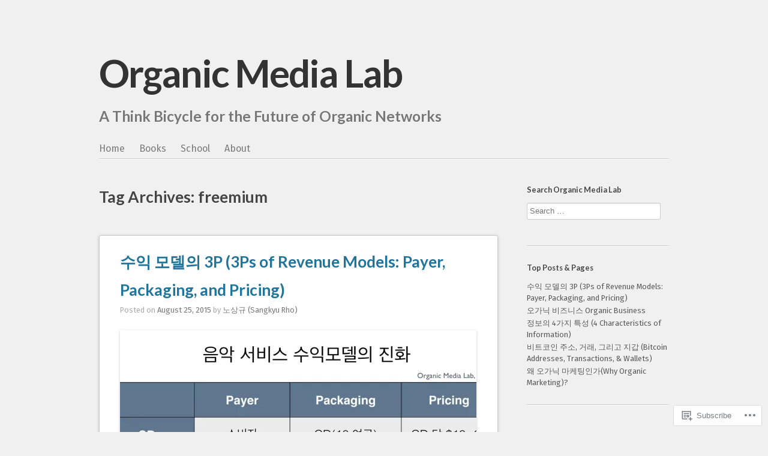

--- FILE ---
content_type: text/html; charset=UTF-8
request_url: https://organicmedialab.com/tag/freemium/
body_size: 23260
content:
<!DOCTYPE html>
<html lang="en">
<head>
<meta charset="UTF-8" />
<meta name="viewport" content="width=device-width" />
<title>freemium | Organic Media Lab</title>
<link rel="profile" href="http://gmpg.org/xfn/11" />
<link rel="pingback" href="https://organicmedialab.com/xmlrpc.php" />
<!--[if lt IE 9]>
<script src="https://s0.wp.com/wp-content/themes/pub/sempress/js/html5.js?m=1360861925i" type="text/javascript"></script>
<![endif]-->

<script type="text/javascript">
  WebFontConfig = {"google":{"families":["Fira+Sans:r,i,b,bi:latin,latin-ext","Lato:b:latin,latin-ext"]},"api_url":"https:\/\/fonts-api.wp.com\/css"};
  (function() {
    var wf = document.createElement('script');
    wf.src = '/wp-content/plugins/custom-fonts/js/webfont.js';
    wf.type = 'text/javascript';
    wf.async = 'true';
    var s = document.getElementsByTagName('script')[0];
    s.parentNode.insertBefore(wf, s);
	})();
</script><style id="jetpack-custom-fonts-css">.wf-active .site-title, .wf-active .entry-title, .wf-active .entry-title a{font-size:26.3px;font-family:"Lato",sans-serif;font-style:normal;font-weight:700}.wf-active body, .wf-active body.custom-font-enabled{font-family:"Fira Sans",sans-serif}.wf-active h1, .wf-active h2, .wf-active h3, .wf-active h4, .wf-active h5, .wf-active h6{font-family:"Lato",sans-serif;font-weight:700;font-style:normal}.wf-active h1{font-size:26.3px;font-style:normal;font-weight:700}.wf-active h2{font-size:24.4px;font-style:normal;font-weight:700}.wf-active h3{font-size:22.6px;font-style:normal;font-weight:700}.wf-active h4{font-size:18.8px;font-style:normal;font-weight:700}.wf-active h5{font-size:16.9px;font-style:normal;font-weight:700}.wf-active h6{font-size:15px;font-style:normal;font-weight:700}</style>
<meta name='robots' content='max-image-preview:large' />

<!-- Async WordPress.com Remote Login -->
<script id="wpcom_remote_login_js">
var wpcom_remote_login_extra_auth = '';
function wpcom_remote_login_remove_dom_node_id( element_id ) {
	var dom_node = document.getElementById( element_id );
	if ( dom_node ) { dom_node.parentNode.removeChild( dom_node ); }
}
function wpcom_remote_login_remove_dom_node_classes( class_name ) {
	var dom_nodes = document.querySelectorAll( '.' + class_name );
	for ( var i = 0; i < dom_nodes.length; i++ ) {
		dom_nodes[ i ].parentNode.removeChild( dom_nodes[ i ] );
	}
}
function wpcom_remote_login_final_cleanup() {
	wpcom_remote_login_remove_dom_node_classes( "wpcom_remote_login_msg" );
	wpcom_remote_login_remove_dom_node_id( "wpcom_remote_login_key" );
	wpcom_remote_login_remove_dom_node_id( "wpcom_remote_login_validate" );
	wpcom_remote_login_remove_dom_node_id( "wpcom_remote_login_js" );
	wpcom_remote_login_remove_dom_node_id( "wpcom_request_access_iframe" );
	wpcom_remote_login_remove_dom_node_id( "wpcom_request_access_styles" );
}

// Watch for messages back from the remote login
window.addEventListener( "message", function( e ) {
	if ( e.origin === "https://r-login.wordpress.com" ) {
		var data = {};
		try {
			data = JSON.parse( e.data );
		} catch( e ) {
			wpcom_remote_login_final_cleanup();
			return;
		}

		if ( data.msg === 'LOGIN' ) {
			// Clean up the login check iframe
			wpcom_remote_login_remove_dom_node_id( "wpcom_remote_login_key" );

			var id_regex = new RegExp( /^[0-9]+$/ );
			var token_regex = new RegExp( /^.*|.*|.*$/ );
			if (
				token_regex.test( data.token )
				&& id_regex.test( data.wpcomid )
			) {
				// We have everything we need to ask for a login
				var script = document.createElement( "script" );
				script.setAttribute( "id", "wpcom_remote_login_validate" );
				script.src = '/remote-login.php?wpcom_remote_login=validate'
					+ '&wpcomid=' + data.wpcomid
					+ '&token=' + encodeURIComponent( data.token )
					+ '&host=' + window.location.protocol
					+ '//' + window.location.hostname
					+ '&postid=4836'
					+ '&is_singular=';
				document.body.appendChild( script );
			}

			return;
		}

		// Safari ITP, not logged in, so redirect
		if ( data.msg === 'LOGIN-REDIRECT' ) {
			window.location = 'https://wordpress.com/log-in?redirect_to=' + window.location.href;
			return;
		}

		// Safari ITP, storage access failed, remove the request
		if ( data.msg === 'LOGIN-REMOVE' ) {
			var css_zap = 'html { -webkit-transition: margin-top 1s; transition: margin-top 1s; } /* 9001 */ html { margin-top: 0 !important; } * html body { margin-top: 0 !important; } @media screen and ( max-width: 782px ) { html { margin-top: 0 !important; } * html body { margin-top: 0 !important; } }';
			var style_zap = document.createElement( 'style' );
			style_zap.type = 'text/css';
			style_zap.appendChild( document.createTextNode( css_zap ) );
			document.body.appendChild( style_zap );

			var e = document.getElementById( 'wpcom_request_access_iframe' );
			e.parentNode.removeChild( e );

			document.cookie = 'wordpress_com_login_access=denied; path=/; max-age=31536000';

			return;
		}

		// Safari ITP
		if ( data.msg === 'REQUEST_ACCESS' ) {
			console.log( 'request access: safari' );

			// Check ITP iframe enable/disable knob
			if ( wpcom_remote_login_extra_auth !== 'safari_itp_iframe' ) {
				return;
			}

			// If we are in a "private window" there is no ITP.
			var private_window = false;
			try {
				var opendb = window.openDatabase( null, null, null, null );
			} catch( e ) {
				private_window = true;
			}

			if ( private_window ) {
				console.log( 'private window' );
				return;
			}

			var iframe = document.createElement( 'iframe' );
			iframe.id = 'wpcom_request_access_iframe';
			iframe.setAttribute( 'scrolling', 'no' );
			iframe.setAttribute( 'sandbox', 'allow-storage-access-by-user-activation allow-scripts allow-same-origin allow-top-navigation-by-user-activation' );
			iframe.src = 'https://r-login.wordpress.com/remote-login.php?wpcom_remote_login=request_access&origin=' + encodeURIComponent( data.origin ) + '&wpcomid=' + encodeURIComponent( data.wpcomid );

			var css = 'html { -webkit-transition: margin-top 1s; transition: margin-top 1s; } /* 9001 */ html { margin-top: 46px !important; } * html body { margin-top: 46px !important; } @media screen and ( max-width: 660px ) { html { margin-top: 71px !important; } * html body { margin-top: 71px !important; } #wpcom_request_access_iframe { display: block; height: 71px !important; } } #wpcom_request_access_iframe { border: 0px; height: 46px; position: fixed; top: 0; left: 0; width: 100%; min-width: 100%; z-index: 99999; background: #23282d; } ';

			var style = document.createElement( 'style' );
			style.type = 'text/css';
			style.id = 'wpcom_request_access_styles';
			style.appendChild( document.createTextNode( css ) );
			document.body.appendChild( style );

			document.body.appendChild( iframe );
		}

		if ( data.msg === 'DONE' ) {
			wpcom_remote_login_final_cleanup();
		}
	}
}, false );

// Inject the remote login iframe after the page has had a chance to load
// more critical resources
window.addEventListener( "DOMContentLoaded", function( e ) {
	var iframe = document.createElement( "iframe" );
	iframe.style.display = "none";
	iframe.setAttribute( "scrolling", "no" );
	iframe.setAttribute( "id", "wpcom_remote_login_key" );
	iframe.src = "https://r-login.wordpress.com/remote-login.php"
		+ "?wpcom_remote_login=key"
		+ "&origin=aHR0cHM6Ly9vcmdhbmljbWVkaWFsYWIuY29t"
		+ "&wpcomid=42328895"
		+ "&time=" + Math.floor( Date.now() / 1000 );
	document.body.appendChild( iframe );
}, false );
</script>
<link rel='dns-prefetch' href='//s0.wp.com' />
<link rel="alternate" type="application/rss+xml" title="Organic Media Lab &raquo; Feed" href="https://organicmedialab.com/feed/" />
<link rel="alternate" type="application/rss+xml" title="Organic Media Lab &raquo; Comments Feed" href="https://organicmedialab.com/comments/feed/" />
<link rel="alternate" type="application/rss+xml" title="Organic Media Lab &raquo; freemium Tag Feed" href="https://organicmedialab.com/tag/freemium/feed/" />
	<script type="text/javascript">
		/* <![CDATA[ */
		function addLoadEvent(func) {
			var oldonload = window.onload;
			if (typeof window.onload != 'function') {
				window.onload = func;
			} else {
				window.onload = function () {
					oldonload();
					func();
				}
			}
		}
		/* ]]> */
	</script>
	<link crossorigin='anonymous' rel='stylesheet' id='all-css-0-1' href='/wp-content/mu-plugins/likes/jetpack-likes.css?m=1743883414i&cssminify=yes' type='text/css' media='all' />
<style id='wp-emoji-styles-inline-css'>

	img.wp-smiley, img.emoji {
		display: inline !important;
		border: none !important;
		box-shadow: none !important;
		height: 1em !important;
		width: 1em !important;
		margin: 0 0.07em !important;
		vertical-align: -0.1em !important;
		background: none !important;
		padding: 0 !important;
	}
/*# sourceURL=wp-emoji-styles-inline-css */
</style>
<link crossorigin='anonymous' rel='stylesheet' id='all-css-2-1' href='/wp-content/plugins/gutenberg-core/v22.2.0/build/styles/block-library/style.css?m=1764855221i&cssminify=yes' type='text/css' media='all' />
<style id='wp-block-library-inline-css'>
.has-text-align-justify {
	text-align:justify;
}
.has-text-align-justify{text-align:justify;}

/*# sourceURL=wp-block-library-inline-css */
</style><style id='global-styles-inline-css'>
:root{--wp--preset--aspect-ratio--square: 1;--wp--preset--aspect-ratio--4-3: 4/3;--wp--preset--aspect-ratio--3-4: 3/4;--wp--preset--aspect-ratio--3-2: 3/2;--wp--preset--aspect-ratio--2-3: 2/3;--wp--preset--aspect-ratio--16-9: 16/9;--wp--preset--aspect-ratio--9-16: 9/16;--wp--preset--color--black: #000000;--wp--preset--color--cyan-bluish-gray: #abb8c3;--wp--preset--color--white: #ffffff;--wp--preset--color--pale-pink: #f78da7;--wp--preset--color--vivid-red: #cf2e2e;--wp--preset--color--luminous-vivid-orange: #ff6900;--wp--preset--color--luminous-vivid-amber: #fcb900;--wp--preset--color--light-green-cyan: #7bdcb5;--wp--preset--color--vivid-green-cyan: #00d084;--wp--preset--color--pale-cyan-blue: #8ed1fc;--wp--preset--color--vivid-cyan-blue: #0693e3;--wp--preset--color--vivid-purple: #9b51e0;--wp--preset--gradient--vivid-cyan-blue-to-vivid-purple: linear-gradient(135deg,rgb(6,147,227) 0%,rgb(155,81,224) 100%);--wp--preset--gradient--light-green-cyan-to-vivid-green-cyan: linear-gradient(135deg,rgb(122,220,180) 0%,rgb(0,208,130) 100%);--wp--preset--gradient--luminous-vivid-amber-to-luminous-vivid-orange: linear-gradient(135deg,rgb(252,185,0) 0%,rgb(255,105,0) 100%);--wp--preset--gradient--luminous-vivid-orange-to-vivid-red: linear-gradient(135deg,rgb(255,105,0) 0%,rgb(207,46,46) 100%);--wp--preset--gradient--very-light-gray-to-cyan-bluish-gray: linear-gradient(135deg,rgb(238,238,238) 0%,rgb(169,184,195) 100%);--wp--preset--gradient--cool-to-warm-spectrum: linear-gradient(135deg,rgb(74,234,220) 0%,rgb(151,120,209) 20%,rgb(207,42,186) 40%,rgb(238,44,130) 60%,rgb(251,105,98) 80%,rgb(254,248,76) 100%);--wp--preset--gradient--blush-light-purple: linear-gradient(135deg,rgb(255,206,236) 0%,rgb(152,150,240) 100%);--wp--preset--gradient--blush-bordeaux: linear-gradient(135deg,rgb(254,205,165) 0%,rgb(254,45,45) 50%,rgb(107,0,62) 100%);--wp--preset--gradient--luminous-dusk: linear-gradient(135deg,rgb(255,203,112) 0%,rgb(199,81,192) 50%,rgb(65,88,208) 100%);--wp--preset--gradient--pale-ocean: linear-gradient(135deg,rgb(255,245,203) 0%,rgb(182,227,212) 50%,rgb(51,167,181) 100%);--wp--preset--gradient--electric-grass: linear-gradient(135deg,rgb(202,248,128) 0%,rgb(113,206,126) 100%);--wp--preset--gradient--midnight: linear-gradient(135deg,rgb(2,3,129) 0%,rgb(40,116,252) 100%);--wp--preset--font-size--small: 13px;--wp--preset--font-size--medium: 20px;--wp--preset--font-size--large: 36px;--wp--preset--font-size--x-large: 42px;--wp--preset--font-family--albert-sans: 'Albert Sans', sans-serif;--wp--preset--font-family--alegreya: Alegreya, serif;--wp--preset--font-family--arvo: Arvo, serif;--wp--preset--font-family--bodoni-moda: 'Bodoni Moda', serif;--wp--preset--font-family--bricolage-grotesque: 'Bricolage Grotesque', sans-serif;--wp--preset--font-family--cabin: Cabin, sans-serif;--wp--preset--font-family--chivo: Chivo, sans-serif;--wp--preset--font-family--commissioner: Commissioner, sans-serif;--wp--preset--font-family--cormorant: Cormorant, serif;--wp--preset--font-family--courier-prime: 'Courier Prime', monospace;--wp--preset--font-family--crimson-pro: 'Crimson Pro', serif;--wp--preset--font-family--dm-mono: 'DM Mono', monospace;--wp--preset--font-family--dm-sans: 'DM Sans', sans-serif;--wp--preset--font-family--dm-serif-display: 'DM Serif Display', serif;--wp--preset--font-family--domine: Domine, serif;--wp--preset--font-family--eb-garamond: 'EB Garamond', serif;--wp--preset--font-family--epilogue: Epilogue, sans-serif;--wp--preset--font-family--fahkwang: Fahkwang, sans-serif;--wp--preset--font-family--figtree: Figtree, sans-serif;--wp--preset--font-family--fira-sans: 'Fira Sans', sans-serif;--wp--preset--font-family--fjalla-one: 'Fjalla One', sans-serif;--wp--preset--font-family--fraunces: Fraunces, serif;--wp--preset--font-family--gabarito: Gabarito, system-ui;--wp--preset--font-family--ibm-plex-mono: 'IBM Plex Mono', monospace;--wp--preset--font-family--ibm-plex-sans: 'IBM Plex Sans', sans-serif;--wp--preset--font-family--ibarra-real-nova: 'Ibarra Real Nova', serif;--wp--preset--font-family--instrument-serif: 'Instrument Serif', serif;--wp--preset--font-family--inter: Inter, sans-serif;--wp--preset--font-family--josefin-sans: 'Josefin Sans', sans-serif;--wp--preset--font-family--jost: Jost, sans-serif;--wp--preset--font-family--libre-baskerville: 'Libre Baskerville', serif;--wp--preset--font-family--libre-franklin: 'Libre Franklin', sans-serif;--wp--preset--font-family--literata: Literata, serif;--wp--preset--font-family--lora: Lora, serif;--wp--preset--font-family--merriweather: Merriweather, serif;--wp--preset--font-family--montserrat: Montserrat, sans-serif;--wp--preset--font-family--newsreader: Newsreader, serif;--wp--preset--font-family--noto-sans-mono: 'Noto Sans Mono', sans-serif;--wp--preset--font-family--nunito: Nunito, sans-serif;--wp--preset--font-family--open-sans: 'Open Sans', sans-serif;--wp--preset--font-family--overpass: Overpass, sans-serif;--wp--preset--font-family--pt-serif: 'PT Serif', serif;--wp--preset--font-family--petrona: Petrona, serif;--wp--preset--font-family--piazzolla: Piazzolla, serif;--wp--preset--font-family--playfair-display: 'Playfair Display', serif;--wp--preset--font-family--plus-jakarta-sans: 'Plus Jakarta Sans', sans-serif;--wp--preset--font-family--poppins: Poppins, sans-serif;--wp--preset--font-family--raleway: Raleway, sans-serif;--wp--preset--font-family--roboto: Roboto, sans-serif;--wp--preset--font-family--roboto-slab: 'Roboto Slab', serif;--wp--preset--font-family--rubik: Rubik, sans-serif;--wp--preset--font-family--rufina: Rufina, serif;--wp--preset--font-family--sora: Sora, sans-serif;--wp--preset--font-family--source-sans-3: 'Source Sans 3', sans-serif;--wp--preset--font-family--source-serif-4: 'Source Serif 4', serif;--wp--preset--font-family--space-mono: 'Space Mono', monospace;--wp--preset--font-family--syne: Syne, sans-serif;--wp--preset--font-family--texturina: Texturina, serif;--wp--preset--font-family--urbanist: Urbanist, sans-serif;--wp--preset--font-family--work-sans: 'Work Sans', sans-serif;--wp--preset--spacing--20: 0.44rem;--wp--preset--spacing--30: 0.67rem;--wp--preset--spacing--40: 1rem;--wp--preset--spacing--50: 1.5rem;--wp--preset--spacing--60: 2.25rem;--wp--preset--spacing--70: 3.38rem;--wp--preset--spacing--80: 5.06rem;--wp--preset--shadow--natural: 6px 6px 9px rgba(0, 0, 0, 0.2);--wp--preset--shadow--deep: 12px 12px 50px rgba(0, 0, 0, 0.4);--wp--preset--shadow--sharp: 6px 6px 0px rgba(0, 0, 0, 0.2);--wp--preset--shadow--outlined: 6px 6px 0px -3px rgb(255, 255, 255), 6px 6px rgb(0, 0, 0);--wp--preset--shadow--crisp: 6px 6px 0px rgb(0, 0, 0);}:where(.is-layout-flex){gap: 0.5em;}:where(.is-layout-grid){gap: 0.5em;}body .is-layout-flex{display: flex;}.is-layout-flex{flex-wrap: wrap;align-items: center;}.is-layout-flex > :is(*, div){margin: 0;}body .is-layout-grid{display: grid;}.is-layout-grid > :is(*, div){margin: 0;}:where(.wp-block-columns.is-layout-flex){gap: 2em;}:where(.wp-block-columns.is-layout-grid){gap: 2em;}:where(.wp-block-post-template.is-layout-flex){gap: 1.25em;}:where(.wp-block-post-template.is-layout-grid){gap: 1.25em;}.has-black-color{color: var(--wp--preset--color--black) !important;}.has-cyan-bluish-gray-color{color: var(--wp--preset--color--cyan-bluish-gray) !important;}.has-white-color{color: var(--wp--preset--color--white) !important;}.has-pale-pink-color{color: var(--wp--preset--color--pale-pink) !important;}.has-vivid-red-color{color: var(--wp--preset--color--vivid-red) !important;}.has-luminous-vivid-orange-color{color: var(--wp--preset--color--luminous-vivid-orange) !important;}.has-luminous-vivid-amber-color{color: var(--wp--preset--color--luminous-vivid-amber) !important;}.has-light-green-cyan-color{color: var(--wp--preset--color--light-green-cyan) !important;}.has-vivid-green-cyan-color{color: var(--wp--preset--color--vivid-green-cyan) !important;}.has-pale-cyan-blue-color{color: var(--wp--preset--color--pale-cyan-blue) !important;}.has-vivid-cyan-blue-color{color: var(--wp--preset--color--vivid-cyan-blue) !important;}.has-vivid-purple-color{color: var(--wp--preset--color--vivid-purple) !important;}.has-black-background-color{background-color: var(--wp--preset--color--black) !important;}.has-cyan-bluish-gray-background-color{background-color: var(--wp--preset--color--cyan-bluish-gray) !important;}.has-white-background-color{background-color: var(--wp--preset--color--white) !important;}.has-pale-pink-background-color{background-color: var(--wp--preset--color--pale-pink) !important;}.has-vivid-red-background-color{background-color: var(--wp--preset--color--vivid-red) !important;}.has-luminous-vivid-orange-background-color{background-color: var(--wp--preset--color--luminous-vivid-orange) !important;}.has-luminous-vivid-amber-background-color{background-color: var(--wp--preset--color--luminous-vivid-amber) !important;}.has-light-green-cyan-background-color{background-color: var(--wp--preset--color--light-green-cyan) !important;}.has-vivid-green-cyan-background-color{background-color: var(--wp--preset--color--vivid-green-cyan) !important;}.has-pale-cyan-blue-background-color{background-color: var(--wp--preset--color--pale-cyan-blue) !important;}.has-vivid-cyan-blue-background-color{background-color: var(--wp--preset--color--vivid-cyan-blue) !important;}.has-vivid-purple-background-color{background-color: var(--wp--preset--color--vivid-purple) !important;}.has-black-border-color{border-color: var(--wp--preset--color--black) !important;}.has-cyan-bluish-gray-border-color{border-color: var(--wp--preset--color--cyan-bluish-gray) !important;}.has-white-border-color{border-color: var(--wp--preset--color--white) !important;}.has-pale-pink-border-color{border-color: var(--wp--preset--color--pale-pink) !important;}.has-vivid-red-border-color{border-color: var(--wp--preset--color--vivid-red) !important;}.has-luminous-vivid-orange-border-color{border-color: var(--wp--preset--color--luminous-vivid-orange) !important;}.has-luminous-vivid-amber-border-color{border-color: var(--wp--preset--color--luminous-vivid-amber) !important;}.has-light-green-cyan-border-color{border-color: var(--wp--preset--color--light-green-cyan) !important;}.has-vivid-green-cyan-border-color{border-color: var(--wp--preset--color--vivid-green-cyan) !important;}.has-pale-cyan-blue-border-color{border-color: var(--wp--preset--color--pale-cyan-blue) !important;}.has-vivid-cyan-blue-border-color{border-color: var(--wp--preset--color--vivid-cyan-blue) !important;}.has-vivid-purple-border-color{border-color: var(--wp--preset--color--vivid-purple) !important;}.has-vivid-cyan-blue-to-vivid-purple-gradient-background{background: var(--wp--preset--gradient--vivid-cyan-blue-to-vivid-purple) !important;}.has-light-green-cyan-to-vivid-green-cyan-gradient-background{background: var(--wp--preset--gradient--light-green-cyan-to-vivid-green-cyan) !important;}.has-luminous-vivid-amber-to-luminous-vivid-orange-gradient-background{background: var(--wp--preset--gradient--luminous-vivid-amber-to-luminous-vivid-orange) !important;}.has-luminous-vivid-orange-to-vivid-red-gradient-background{background: var(--wp--preset--gradient--luminous-vivid-orange-to-vivid-red) !important;}.has-very-light-gray-to-cyan-bluish-gray-gradient-background{background: var(--wp--preset--gradient--very-light-gray-to-cyan-bluish-gray) !important;}.has-cool-to-warm-spectrum-gradient-background{background: var(--wp--preset--gradient--cool-to-warm-spectrum) !important;}.has-blush-light-purple-gradient-background{background: var(--wp--preset--gradient--blush-light-purple) !important;}.has-blush-bordeaux-gradient-background{background: var(--wp--preset--gradient--blush-bordeaux) !important;}.has-luminous-dusk-gradient-background{background: var(--wp--preset--gradient--luminous-dusk) !important;}.has-pale-ocean-gradient-background{background: var(--wp--preset--gradient--pale-ocean) !important;}.has-electric-grass-gradient-background{background: var(--wp--preset--gradient--electric-grass) !important;}.has-midnight-gradient-background{background: var(--wp--preset--gradient--midnight) !important;}.has-small-font-size{font-size: var(--wp--preset--font-size--small) !important;}.has-medium-font-size{font-size: var(--wp--preset--font-size--medium) !important;}.has-large-font-size{font-size: var(--wp--preset--font-size--large) !important;}.has-x-large-font-size{font-size: var(--wp--preset--font-size--x-large) !important;}.has-albert-sans-font-family{font-family: var(--wp--preset--font-family--albert-sans) !important;}.has-alegreya-font-family{font-family: var(--wp--preset--font-family--alegreya) !important;}.has-arvo-font-family{font-family: var(--wp--preset--font-family--arvo) !important;}.has-bodoni-moda-font-family{font-family: var(--wp--preset--font-family--bodoni-moda) !important;}.has-bricolage-grotesque-font-family{font-family: var(--wp--preset--font-family--bricolage-grotesque) !important;}.has-cabin-font-family{font-family: var(--wp--preset--font-family--cabin) !important;}.has-chivo-font-family{font-family: var(--wp--preset--font-family--chivo) !important;}.has-commissioner-font-family{font-family: var(--wp--preset--font-family--commissioner) !important;}.has-cormorant-font-family{font-family: var(--wp--preset--font-family--cormorant) !important;}.has-courier-prime-font-family{font-family: var(--wp--preset--font-family--courier-prime) !important;}.has-crimson-pro-font-family{font-family: var(--wp--preset--font-family--crimson-pro) !important;}.has-dm-mono-font-family{font-family: var(--wp--preset--font-family--dm-mono) !important;}.has-dm-sans-font-family{font-family: var(--wp--preset--font-family--dm-sans) !important;}.has-dm-serif-display-font-family{font-family: var(--wp--preset--font-family--dm-serif-display) !important;}.has-domine-font-family{font-family: var(--wp--preset--font-family--domine) !important;}.has-eb-garamond-font-family{font-family: var(--wp--preset--font-family--eb-garamond) !important;}.has-epilogue-font-family{font-family: var(--wp--preset--font-family--epilogue) !important;}.has-fahkwang-font-family{font-family: var(--wp--preset--font-family--fahkwang) !important;}.has-figtree-font-family{font-family: var(--wp--preset--font-family--figtree) !important;}.has-fira-sans-font-family{font-family: var(--wp--preset--font-family--fira-sans) !important;}.has-fjalla-one-font-family{font-family: var(--wp--preset--font-family--fjalla-one) !important;}.has-fraunces-font-family{font-family: var(--wp--preset--font-family--fraunces) !important;}.has-gabarito-font-family{font-family: var(--wp--preset--font-family--gabarito) !important;}.has-ibm-plex-mono-font-family{font-family: var(--wp--preset--font-family--ibm-plex-mono) !important;}.has-ibm-plex-sans-font-family{font-family: var(--wp--preset--font-family--ibm-plex-sans) !important;}.has-ibarra-real-nova-font-family{font-family: var(--wp--preset--font-family--ibarra-real-nova) !important;}.has-instrument-serif-font-family{font-family: var(--wp--preset--font-family--instrument-serif) !important;}.has-inter-font-family{font-family: var(--wp--preset--font-family--inter) !important;}.has-josefin-sans-font-family{font-family: var(--wp--preset--font-family--josefin-sans) !important;}.has-jost-font-family{font-family: var(--wp--preset--font-family--jost) !important;}.has-libre-baskerville-font-family{font-family: var(--wp--preset--font-family--libre-baskerville) !important;}.has-libre-franklin-font-family{font-family: var(--wp--preset--font-family--libre-franklin) !important;}.has-literata-font-family{font-family: var(--wp--preset--font-family--literata) !important;}.has-lora-font-family{font-family: var(--wp--preset--font-family--lora) !important;}.has-merriweather-font-family{font-family: var(--wp--preset--font-family--merriweather) !important;}.has-montserrat-font-family{font-family: var(--wp--preset--font-family--montserrat) !important;}.has-newsreader-font-family{font-family: var(--wp--preset--font-family--newsreader) !important;}.has-noto-sans-mono-font-family{font-family: var(--wp--preset--font-family--noto-sans-mono) !important;}.has-nunito-font-family{font-family: var(--wp--preset--font-family--nunito) !important;}.has-open-sans-font-family{font-family: var(--wp--preset--font-family--open-sans) !important;}.has-overpass-font-family{font-family: var(--wp--preset--font-family--overpass) !important;}.has-pt-serif-font-family{font-family: var(--wp--preset--font-family--pt-serif) !important;}.has-petrona-font-family{font-family: var(--wp--preset--font-family--petrona) !important;}.has-piazzolla-font-family{font-family: var(--wp--preset--font-family--piazzolla) !important;}.has-playfair-display-font-family{font-family: var(--wp--preset--font-family--playfair-display) !important;}.has-plus-jakarta-sans-font-family{font-family: var(--wp--preset--font-family--plus-jakarta-sans) !important;}.has-poppins-font-family{font-family: var(--wp--preset--font-family--poppins) !important;}.has-raleway-font-family{font-family: var(--wp--preset--font-family--raleway) !important;}.has-roboto-font-family{font-family: var(--wp--preset--font-family--roboto) !important;}.has-roboto-slab-font-family{font-family: var(--wp--preset--font-family--roboto-slab) !important;}.has-rubik-font-family{font-family: var(--wp--preset--font-family--rubik) !important;}.has-rufina-font-family{font-family: var(--wp--preset--font-family--rufina) !important;}.has-sora-font-family{font-family: var(--wp--preset--font-family--sora) !important;}.has-source-sans-3-font-family{font-family: var(--wp--preset--font-family--source-sans-3) !important;}.has-source-serif-4-font-family{font-family: var(--wp--preset--font-family--source-serif-4) !important;}.has-space-mono-font-family{font-family: var(--wp--preset--font-family--space-mono) !important;}.has-syne-font-family{font-family: var(--wp--preset--font-family--syne) !important;}.has-texturina-font-family{font-family: var(--wp--preset--font-family--texturina) !important;}.has-urbanist-font-family{font-family: var(--wp--preset--font-family--urbanist) !important;}.has-work-sans-font-family{font-family: var(--wp--preset--font-family--work-sans) !important;}
/*# sourceURL=global-styles-inline-css */
</style>

<style id='classic-theme-styles-inline-css'>
/*! This file is auto-generated */
.wp-block-button__link{color:#fff;background-color:#32373c;border-radius:9999px;box-shadow:none;text-decoration:none;padding:calc(.667em + 2px) calc(1.333em + 2px);font-size:1.125em}.wp-block-file__button{background:#32373c;color:#fff;text-decoration:none}
/*# sourceURL=/wp-includes/css/classic-themes.min.css */
</style>
<link crossorigin='anonymous' rel='stylesheet' id='all-css-4-1' href='/_static/??-eJyFjtEOgjAMRX/IrQFB9MH4KYaNBgfrWNZN4t871KiJRl+a9uaek8LshZ5cRBfB29Qbx6AnZSc9MpSy2MpCsCFvUQQ8ywo6w/HZEBwvFqVmXsGbiJJ4uQLmnHwblwZhZ1q0SLn2C5t9ZoRSPiCzyJNMIhFPGeQP7h6DTwoY6YbA38cGjL7V4+MGTg6Oxmno0WEwGeDv6+I80L5o6nXZ7DZVPVwBH3J4Gg==&cssminify=yes' type='text/css' media='all' />
<style id='jetpack_facebook_likebox-inline-css'>
.widget_facebook_likebox {
	overflow: hidden;
}

/*# sourceURL=/wp-content/mu-plugins/jetpack-plugin/sun/modules/widgets/facebook-likebox/style.css */
</style>
<link crossorigin='anonymous' rel='stylesheet' id='all-css-6-1' href='/_static/??-eJzTLy/QTc7PK0nNK9HPLdUtyClNz8wr1i9KTcrJTwcy0/WTi5G5ekCujj52Temp+bo5+cmJJZn5eSgc3bScxMwikFb7XFtDE1NLExMLc0OTLACohS2q&cssminify=yes' type='text/css' media='all' />
<style id='jetpack-global-styles-frontend-style-inline-css'>
:root { --font-headings: unset; --font-base: unset; --font-headings-default: -apple-system,BlinkMacSystemFont,"Segoe UI",Roboto,Oxygen-Sans,Ubuntu,Cantarell,"Helvetica Neue",sans-serif; --font-base-default: -apple-system,BlinkMacSystemFont,"Segoe UI",Roboto,Oxygen-Sans,Ubuntu,Cantarell,"Helvetica Neue",sans-serif;}
/*# sourceURL=jetpack-global-styles-frontend-style-inline-css */
</style>
<link crossorigin='anonymous' rel='stylesheet' id='all-css-8-1' href='/_static/??-eJyNjcsKAjEMRX/IGtQZBxfip0hMS9sxTYppGfx7H7gRN+7ugcs5sFRHKi1Ig9Jd5R6zGMyhVaTrh8G6QFHfORhYwlvw6P39PbPENZmt4G/ROQuBKWVkxxrVvuBH1lIoz2waILJekF+HUzlupnG3nQ77YZwfuRJIaQ==&cssminify=yes' type='text/css' media='all' />
<script type="text/javascript" id="wpcom-actionbar-placeholder-js-extra">
/* <![CDATA[ */
var actionbardata = {"siteID":"42328895","postID":"0","siteURL":"https://organicmedialab.com","xhrURL":"https://organicmedialab.com/wp-admin/admin-ajax.php","nonce":"ea2019d99d","isLoggedIn":"","statusMessage":"","subsEmailDefault":"instantly","proxyScriptUrl":"https://s0.wp.com/wp-content/js/wpcom-proxy-request.js?m=1513050504i&amp;ver=20211021","i18n":{"followedText":"New posts from this site will now appear in your \u003Ca href=\"https://wordpress.com/reader\"\u003EReader\u003C/a\u003E","foldBar":"Collapse this bar","unfoldBar":"Expand this bar","shortLinkCopied":"Shortlink copied to clipboard."}};
//# sourceURL=wpcom-actionbar-placeholder-js-extra
/* ]]> */
</script>
<script type="text/javascript" id="jetpack-mu-wpcom-settings-js-before">
/* <![CDATA[ */
var JETPACK_MU_WPCOM_SETTINGS = {"assetsUrl":"https://s0.wp.com/wp-content/mu-plugins/jetpack-mu-wpcom-plugin/sun/jetpack_vendor/automattic/jetpack-mu-wpcom/src/build/"};
//# sourceURL=jetpack-mu-wpcom-settings-js-before
/* ]]> */
</script>
<script crossorigin='anonymous' type='text/javascript'  src='/_static/??-eJzTLy/QTc7PK0nNK9HPKtYvyinRLSjKr6jUyyrW0QfKZeYl55SmpBaDJLMKS1OLKqGUXm5mHkFFurmZ6UWJJalQxfa5tobmRgamxgZmFpZZACbyLJI='></script>
<script type="text/javascript" id="rlt-proxy-js-after">
/* <![CDATA[ */
	rltInitialize( {"token":null,"iframeOrigins":["https:\/\/widgets.wp.com"]} );
//# sourceURL=rlt-proxy-js-after
/* ]]> */
</script>
<link rel="EditURI" type="application/rsd+xml" title="RSD" href="https://organicmedialab.wordpress.com/xmlrpc.php?rsd" />
<meta name="generator" content="WordPress.com" />

<!-- Jetpack Open Graph Tags -->
<meta property="og:type" content="website" />
<meta property="og:title" content="freemium &#8211; Organic Media Lab" />
<meta property="og:url" content="https://organicmedialab.com/tag/freemium/" />
<meta property="og:site_name" content="Organic Media Lab" />
<meta property="og:image" content="https://organicmedialab.com/wp-content/uploads/2018/02/cropped-organicmedialab_bi.jpg?w=200" />
<meta property="og:image:width" content="200" />
<meta property="og:image:height" content="200" />
<meta property="og:image:alt" content="" />
<meta property="og:locale" content="en_US" />
<meta name="twitter:creator" content="@srho77" />

<!-- End Jetpack Open Graph Tags -->
<link rel='openid.server' href='https://organicmedialab.com/?openidserver=1' />
<link rel='openid.delegate' href='https://organicmedialab.com/' />
<link rel="search" type="application/opensearchdescription+xml" href="https://organicmedialab.com/osd.xml" title="Organic Media Lab" />
<link rel="search" type="application/opensearchdescription+xml" href="https://s1.wp.com/opensearch.xml" title="WordPress.com" />
<style type="text/css">.recentcomments a{display:inline !important;padding:0 !important;margin:0 !important;}</style>		<style type="text/css">
			.recentcomments a {
				display: inline !important;
				padding: 0 !important;
				margin: 0 !important;
			}

			table.recentcommentsavatartop img.avatar, table.recentcommentsavatarend img.avatar {
				border: 0px;
				margin: 0;
			}

			table.recentcommentsavatartop a, table.recentcommentsavatarend a {
				border: 0px !important;
				background-color: transparent !important;
			}

			td.recentcommentsavatarend, td.recentcommentsavatartop {
				padding: 0px 0px 1px 0px;
				margin: 0px;
			}

			td.recentcommentstextend {
				border: none !important;
				padding: 0px 0px 2px 10px;
			}

			.rtl td.recentcommentstextend {
				padding: 0px 10px 2px 0px;
			}

			td.recentcommentstexttop {
				border: none;
				padding: 0px 0px 0px 10px;
			}

			.rtl td.recentcommentstexttop {
				padding: 0px 10px 0px 0px;
			}
		</style>
		<meta name="description" content="Posts about freemium written by 노상규 (Sangkyu Rho)" />
<link rel="icon" href="https://organicmedialab.com/wp-content/uploads/2018/02/cropped-organicmedialab_bi.jpg?w=32" sizes="32x32" />
<link rel="icon" href="https://organicmedialab.com/wp-content/uploads/2018/02/cropped-organicmedialab_bi.jpg?w=192" sizes="192x192" />
<link rel="apple-touch-icon" href="https://organicmedialab.com/wp-content/uploads/2018/02/cropped-organicmedialab_bi.jpg?w=180" />
<meta name="msapplication-TileImage" content="https://organicmedialab.com/wp-content/uploads/2018/02/cropped-organicmedialab_bi.jpg?w=270" />
<!-- Jetpack Google Analytics -->
			<script type='text/javascript'>
				var _gaq = _gaq || [];
				_gaq.push(['_setAccount', 'UA-45987184-3']);
_gaq.push(['_trackPageview']);
				(function() {
					var ga = document.createElement('script'); ga.type = 'text/javascript'; ga.async = true;
					ga.src = ('https:' === document.location.protocol ? 'https://ssl' : 'http://www') + '.google-analytics.com/ga.js';
					var s = document.getElementsByTagName('script')[0]; s.parentNode.insertBefore(ga, s);
				})();
			</script>
			<!-- End Jetpack Google Analytics -->
<link crossorigin='anonymous' rel='stylesheet' id='all-css-0-3' href='/_static/??-eJxtjMsKwjAQAH/IuPhogwfxW0qypIlJdunuUvr3Kgj14G3mMAMru0BdsSs0c1wt5S6w5phQBSbTmRaXlhx/+RhEDvA/Lag8hefXQaxDo2gV96sSOyZ5k+hW8XN7tPvJD5ezv43XobwA3h83sw==&cssminify=yes' type='text/css' media='all' />
</head>

<body class="archive tag tag-freemium tag-1991983 wp-theme-pubsempress customizer-styles-applied group-blog jetpack-reblog-enabled">
<div id="page" class="hfeed site">
		<header id="masthead" class="site-header" role="banner">
		<div class="logo">
			<h1 class="site-title"><a href="https://organicmedialab.com/" title="Organic Media Lab" rel="home">Organic Media Lab</a></h1>
			<h2 class="site-description">A Think Bicycle for the Future of Organic Networks</h2>
		</div>

		<nav role="navigation" class="site-navigation main-navigation">
			<h1 class="assistive-text">Menu</h1>
			<div class="assistive-text skip-link"><a href="#content" title="Skip to content">Skip to content</a></div>

			<div class="menu"><ul>
<li ><a href="https://organicmedialab.com/">Home</a></li><li class="page_item page-item-3558 page_item_has_children"><a href="https://organicmedialab.com/books/">Books</a>
<ul class='children'>
	<li class="page_item page-item-17513"><a href="https://organicmedialab.com/books/why/">[무료 다운로드] WHY: 돈, 직업, 시간, 그리고 존재를&nbsp;묻다</a></li>
	<li class="page_item page-item-18267"><a href="https://organicmedialab.com/books/dancewithspace/">[신간] 마음만은 건축주</a></li>
	<li class="page_item page-item-18191"><a href="https://organicmedialab.com/books/tesla/">[출간] 테슬라 Why</a></li>
	<li class="page_item page-item-17624"><a href="https://organicmedialab.com/books/organic-media-2/">오가닉 미디어 Organic&nbsp;Media</a></li>
	<li class="page_item page-item-17651"><a href="https://organicmedialab.com/books/organic-business-2/">오가닉 비즈니스 Organic&nbsp;Business</a></li>
	<li class="page_item page-item-17671"><a href="https://organicmedialab.com/books/organic-marketing-2/">오가닉 마케팅 Organic&nbsp;Marketing</a></li>
</ul>
</li>
<li class="page_item page-item-15525 page_item_has_children"><a href="https://organicmedialab.com/school/">School</a>
<ul class='children'>
	<li class="page_item page-item-15515"><a href="https://organicmedialab.com/school/tesla-business/">Tesla Why Seminar</a></li>
	<li class="page_item page-item-7900"><a href="https://organicmedialab.com/school/home-school/">Home School</a></li>
</ul>
</li>
<li class="page_item page-item-2 page_item_has_children"><a href="https://organicmedialab.com/about/">About</a>
<ul class='children'>
	<li class="page_item page-item-4246"><a href="https://organicmedialab.com/about/about-in-english/">About in English</a></li>
</ul>
</li>
</ul></div>
		</nav><!-- .site-navigation .main-navigation -->

		</header><!-- #masthead .site-header -->

	<div id="main" class="site-main">

		<section id="primary" class="content-area">
			<div id="content" class="site-content" role="main">

			
				<header class="page-header">
					<h1 class="page-title">
						Tag Archives: <span>freemium</span>					</h1>
									</header><!-- .page-header -->

								
					
<article id="post-4836" class="post-4836 post type-post status-publish format-standard has-post-thumbnail hentry category-information-economy-smart-economy category-networked-business tag-3p tag-3ps tag-business-model tag-19196293 tag-freemium tag-itunes tag-20020663 tag-91079352 tag-13659702 tag-monetisation tag-packaging tag-payer tag-pricing tag-revenue-model tag-spotify">
	<header class="entry-header">
		<h1 class="entry-title"><a href="https://organicmedialab.com/2015/08/25/3ps-of-revenue-models-payer-packaging-and-pricing/" rel="bookmark">수익 모델의 3P (3Ps of Revenue Models: Payer, Packaging, and&nbsp;Pricing)</a></h1>

				<div class="entry-meta">
			Posted on <a href="https://organicmedialab.com/2015/08/25/3ps-of-revenue-models-payer-packaging-and-pricing/" title="3:17 pm" rel="bookmark"><time class="entry-date" datetime="2015-08-25T15:17:48+09:00">August 25, 2015</time></a><span class="byline"> by <span class="author vcard"><a class="url fn n" href="https://organicmedialab.com/author/srho77/" title="View all posts by 노상규 (Sangkyu Rho)" rel="author">노상규 (Sangkyu Rho)</a></span></span>		</div><!-- .entry-meta -->
			</header><!-- .entry-header -->

		<div class="entry-content">
					<div class="entry-thumbnail">
				<a href="https://organicmedialab.com/2015/08/25/3ps-of-revenue-models-payer-packaging-and-pricing/" title="Permalink to 수익 모델의 3P (3Ps of Revenue Models: Payer, Packaging, and&nbsp;Pricing)" rel="bookmark"><img width="594" height="476" src="https://organicmedialab.com/wp-content/uploads/2015/08/evolutionofmusicservicerevenuemodel.jpg?w=594&amp;h=476&amp;crop=1" class="sempress-blog-thumbnail wp-post-image" alt="수익 모델의 3P (3Ps of Revenue Models: Payer, Packaging, and&nbsp;Pricing)" title="수익 모델의 3P (3Ps of Revenue Models: Payer, Packaging, and&nbsp;Pricing)" decoding="async" srcset="https://organicmedialab.com/wp-content/uploads/2015/08/evolutionofmusicservicerevenuemodel.jpg?w=594&amp;h=476&amp;crop=1 594w, https://organicmedialab.com/wp-content/uploads/2015/08/evolutionofmusicservicerevenuemodel.jpg?w=1188&amp;h=952&amp;crop=1 1188w, https://organicmedialab.com/wp-content/uploads/2015/08/evolutionofmusicservicerevenuemodel.jpg?w=150&amp;h=120&amp;crop=1 150w, https://organicmedialab.com/wp-content/uploads/2015/08/evolutionofmusicservicerevenuemodel.jpg?w=300&amp;h=240&amp;crop=1 300w, https://organicmedialab.com/wp-content/uploads/2015/08/evolutionofmusicservicerevenuemodel.jpg?w=768&amp;h=616&amp;crop=1 768w, https://organicmedialab.com/wp-content/uploads/2015/08/evolutionofmusicservicerevenuemodel.jpg?w=1024&amp;h=821&amp;crop=1 1024w" sizes="(max-width: 594px) 100vw, 594px" data-attachment-id="4896" data-permalink="https://organicmedialab.com/2015/08/25/3ps-of-revenue-models-payer-packaging-and-pricing/evolutionofmusicservicerevenuemodel/#main" data-orig-file="https://organicmedialab.com/wp-content/uploads/2015/08/evolutionofmusicservicerevenuemodel.jpg" data-orig-size="2218,1458" data-comments-opened="1" data-image-meta="{&quot;aperture&quot;:&quot;0&quot;,&quot;credit&quot;:&quot;&quot;,&quot;camera&quot;:&quot;&quot;,&quot;caption&quot;:&quot;&quot;,&quot;created_timestamp&quot;:&quot;0&quot;,&quot;copyright&quot;:&quot;&quot;,&quot;focal_length&quot;:&quot;0&quot;,&quot;iso&quot;:&quot;0&quot;,&quot;shutter_speed&quot;:&quot;0&quot;,&quot;title&quot;:&quot;&quot;,&quot;orientation&quot;:&quot;0&quot;}" data-image-title="EvolutionOfMusicServiceRevenueModel" data-image-description="" data-image-caption="&lt;p&gt;음악 서비스의 수익모델은 지난 10여년 간 엄청난 변화를 겪었다.  이제는 모든 비즈니스가 수익모델의 진화를 고민하지 않으면 안되는 세상이 되었다.&lt;/p&gt;
" data-medium-file="https://organicmedialab.com/wp-content/uploads/2015/08/evolutionofmusicservicerevenuemodel.jpg?w=300" data-large-file="https://organicmedialab.com/wp-content/uploads/2015/08/evolutionofmusicservicerevenuemodel.jpg?w=594" /></a>
			</div>
		
		<p>&lt;오가닉 미디어랩 신간: <a href="http://atomic-temporary-42328895.wpcomstaging.com/2015/12/10/how-to-order-organic-business/">오가닉 비즈니스(Organic Busines: Network is eating the world)</a>&gt;</p>
<p>구글하면 대부분의 사람들은 검색 서비스를 제공하는 회사로 생각한다. 하지만 여러분들은 구글을 이용하여 검색할 때 돈을 내지 않는다. 즉, 구글은 검색 서비스를 팔지 않는다. 그렇다면 구글을 검색 회사라고 할 수 있을까? 실제로 구글이 파는 것은 검색 광고다. 그렇다면 구글은 광고 회사인가? 아니면 검색 회사이기도 하고 광고 회사이기도 한 것인가? 구글의 비즈니스 모델은 무엇인가? 이 글에서는 왜 구글, 아마존, 페이스북과 같은 인터넷 기업의 비즈니스 모델이 첫째, 제공하는 가치 관점, 둘째 돈을 버는 관점으로 분리될 수 밖에 없는지 살펴보고 수익 모델의 진화 방향을 알아본다. <a href="https://organicmedialab.com/2015/08/25/3ps-of-revenue-models-payer-packaging-and-pricing/#more-4836" class="more-link">Continue reading <span class="meta-nav">&rarr;</span></a></p>
<div id="jp-post-flair" class="sharedaddy sd-like-enabled sd-sharing-enabled"><div class="sharedaddy sd-sharing-enabled"><div class="robots-nocontent sd-block sd-social sd-social-icon-text sd-sharing"><h3 class="sd-title">Share this:</h3><div class="sd-content"><ul><li class="share-facebook"><a rel="nofollow noopener noreferrer"
				data-shared="sharing-facebook-4836"
				class="share-facebook sd-button share-icon"
				href="https://organicmedialab.com/2015/08/25/3ps-of-revenue-models-payer-packaging-and-pricing/?share=facebook"
				target="_blank"
				aria-labelledby="sharing-facebook-4836"
				>
				<span id="sharing-facebook-4836" hidden>Share on Facebook (Opens in new window)</span>
				<span>Facebook</span>
			</a></li><li class="share-linkedin"><a rel="nofollow noopener noreferrer"
				data-shared="sharing-linkedin-4836"
				class="share-linkedin sd-button share-icon"
				href="https://organicmedialab.com/2015/08/25/3ps-of-revenue-models-payer-packaging-and-pricing/?share=linkedin"
				target="_blank"
				aria-labelledby="sharing-linkedin-4836"
				>
				<span id="sharing-linkedin-4836" hidden>Share on LinkedIn (Opens in new window)</span>
				<span>LinkedIn</span>
			</a></li><li class="share-twitter"><a rel="nofollow noopener noreferrer"
				data-shared="sharing-twitter-4836"
				class="share-twitter sd-button share-icon"
				href="https://organicmedialab.com/2015/08/25/3ps-of-revenue-models-payer-packaging-and-pricing/?share=twitter"
				target="_blank"
				aria-labelledby="sharing-twitter-4836"
				>
				<span id="sharing-twitter-4836" hidden>Share on X (Opens in new window)</span>
				<span>X</span>
			</a></li><li><a href="#" class="sharing-anchor sd-button share-more"><span>More</span></a></li><li class="share-end"></li></ul><div class="sharing-hidden"><div class="inner" style="display: none;width:150px;"><ul style="background-image:none;"><li class="share-email"><a rel="nofollow noopener noreferrer"
				data-shared="sharing-email-4836"
				class="share-email sd-button share-icon"
				href="mailto:?subject=%5BShared%20Post%5D%20%EC%88%98%EC%9D%B5%20%EB%AA%A8%EB%8D%B8%EC%9D%98%203P%20%283Ps%20of%20Revenue%20Models%3A%20Payer%2C%20Packaging%2C%20and%20Pricing%29&#038;body=https%3A%2F%2Forganicmedialab.com%2F2015%2F08%2F25%2F3ps-of-revenue-models-payer-packaging-and-pricing%2F&#038;share=email"
				target="_blank"
				aria-labelledby="sharing-email-4836"
				data-email-share-error-title="Do you have email set up?" data-email-share-error-text="If you&#039;re having problems sharing via email, you might not have email set up for your browser. You may need to create a new email yourself." data-email-share-nonce="93a3667a38" data-email-share-track-url="https://organicmedialab.com/2015/08/25/3ps-of-revenue-models-payer-packaging-and-pricing/?share=email">
				<span id="sharing-email-4836" hidden>Email a link to a friend (Opens in new window)</span>
				<span>Email</span>
			</a></li><li class="share-end"></li></ul></div></div></div></div></div><div class='sharedaddy sd-block sd-like jetpack-likes-widget-wrapper jetpack-likes-widget-unloaded' id='like-post-wrapper-42328895-4836-6971dabfc6ff0' data-src='//widgets.wp.com/likes/index.html?ver=20260122#blog_id=42328895&amp;post_id=4836&amp;origin=organicmedialab.wordpress.com&amp;obj_id=42328895-4836-6971dabfc6ff0&amp;domain=organicmedialab.com' data-name='like-post-frame-42328895-4836-6971dabfc6ff0' data-title='Like or Reblog'><div class='likes-widget-placeholder post-likes-widget-placeholder' style='height: 55px;'><span class='button'><span>Like</span></span> <span class='loading'>Loading...</span></div><span class='sd-text-color'></span><a class='sd-link-color'></a></div></div>			</div><!-- .entry-content -->
	
	<footer class="entry-meta">
								<span class="cat-links">
				Posted in <a href="https://organicmedialab.com/category/smart-economy-2/information-economy-smart-economy/" rel="category tag">Information Economy</a>, <a href="https://organicmedialab.com/category/networked-business/" rel="category tag">Networked Business</a>			</span>
			
						<span class="sep"> | </span>
			<span class="tags-links">
				Tagged <a href="https://organicmedialab.com/tag/3p/" rel="tag">3P</a>, <a href="https://organicmedialab.com/tag/3ps/" rel="tag">3Ps</a>, <a href="https://organicmedialab.com/tag/business-model/" rel="tag">business model</a>, <a href="https://organicmedialab.com/tag/%eb%b9%84%ec%a6%88%eb%8b%88%ec%8a%a4-%eb%aa%a8%eb%8d%b8/" rel="tag">비즈니스 모델</a>, <a href="https://organicmedialab.com/tag/freemium/" rel="tag">freemium</a>, <a href="https://organicmedialab.com/tag/itunes/" rel="tag">iTunes</a>, <a href="https://organicmedialab.com/tag/%ec%88%98%ec%9d%b5%eb%aa%a8%eb%8d%b8/" rel="tag">수익모델</a>, <a href="https://organicmedialab.com/tag/%ec%8a%a4%ed%8f%ac%ed%8b%b0%ed%8c%8c%ec%9d%b4/" rel="tag">스포티파이</a>, <a href="https://organicmedialab.com/tag/%ec%95%84%ec%9d%b4%ed%8a%a0%ec%a6%88/" rel="tag">아이튠즈</a>, <a href="https://organicmedialab.com/tag/monetisation/" rel="tag">monetisation</a>, <a href="https://organicmedialab.com/tag/packaging/" rel="tag">packaging</a>, <a href="https://organicmedialab.com/tag/payer/" rel="tag">payer</a>, <a href="https://organicmedialab.com/tag/pricing/" rel="tag">pricing</a>, <a href="https://organicmedialab.com/tag/revenue-model/" rel="tag">revenue model</a>, <a href="https://organicmedialab.com/tag/spotify/" rel="tag">spotify</a>			</span>
					
				<span class="sep"> | </span>
		<span class="comments-link"><a href="https://organicmedialab.com/2015/08/25/3ps-of-revenue-models-payer-packaging-and-pricing/#comments">3 Comments</a></span>
		
			</footer><!-- .entry-meta -->
</article><!-- #post-4836 -->

				
					
<article id="post-1755" class="post-1755 post type-post status-publish format-standard hentry category-information-economy-smart-economy category-smart-economy-2 tag-barter-economy tag-cross-subsidy tag-165968216 tag-51997535 tag-57241774 tag-81797821 tag-free tag-free-lunch tag-freeconomics tag-freemium tag-gift-economy tag-information-economy tag-138425889 tag-loss-leader tag-price tag-tanstafl tag-three-party-market">
	<header class="entry-header">
		<h1 class="entry-title"><a href="https://organicmedialab.com/2013/04/30/there-is-no-free-lunch/" rel="bookmark">하지만 공짜 점심은 없다? (There&#8217;s No Such Thing as a Free&nbsp;Lunch?)</a></h1>

				<div class="entry-meta">
			Posted on <a href="https://organicmedialab.com/2013/04/30/there-is-no-free-lunch/" title="11:28 am" rel="bookmark"><time class="entry-date" datetime="2013-04-30T11:28:20+09:00">April 30, 2013</time></a><span class="byline"> by <span class="author vcard"><a class="url fn n" href="https://organicmedialab.com/author/srho77/" title="View all posts by 노상규 (Sangkyu Rho)" rel="author">노상규 (Sangkyu Rho)</a></span></span>		</div><!-- .entry-meta -->
			</header><!-- .entry-header -->

		<div class="entry-content">
		
		<p>&lt;이전 포스트: <a title="정보는 공짜가 되기를 바란다 (Information Wants To Be Free)" href="https://organicmedialab.wordpress.com/2013/04/04/information-wants-to-be-free/">정보는 공짜가 되기를 바란다</a>&gt;</p>
<p>지난 포스트에서는 정보가 왜 공짜일수 밖에 없는지에 대해 설명했다. 이번 포스트에서는 어떻게 공짜에 기반한 비즈니스가 지속 가능한지에 대해 살펴보겠다. 본론에 들어가기 전에 왜 공짜 스마트폰이 가능한지에 대해 생각해 보자.</p>
<p>공짜 스마트폰이 가능한것은 여러분들도 잘 알다시피 통신사가 보조금을 지급하기 때문이다. 하지만 정말로 통신사가 여러분들 대신에 스마트폰 가격을 지불한 것일까? 당연히 아니다. 미래의 내가 현재의 나를 대신해서 내준 것이다.</p>
<p>이런 상황을 빗대어 우리는 &#8216;세상에 공짜 점심은 없다(<a title="&quot;There ain't no such thing as a free lunch,&quot; Wikipedia " href="http://en.wikipedia.org/wiki/There_ain%27t_no_such_thing_as_a_free_lunch" target="_blank">There ain&#8217;t no such thing as a free lunch</a>)&#8217;라고 한다. <a href="https://organicmedialab.com/2013/04/30/there-is-no-free-lunch/#more-1755" class="more-link">Continue reading <span class="meta-nav">&rarr;</span></a></p>
<div id="jp-post-flair" class="sharedaddy sd-like-enabled sd-sharing-enabled"><div class="sharedaddy sd-sharing-enabled"><div class="robots-nocontent sd-block sd-social sd-social-icon-text sd-sharing"><h3 class="sd-title">Share this:</h3><div class="sd-content"><ul><li class="share-facebook"><a rel="nofollow noopener noreferrer"
				data-shared="sharing-facebook-1755"
				class="share-facebook sd-button share-icon"
				href="https://organicmedialab.com/2013/04/30/there-is-no-free-lunch/?share=facebook"
				target="_blank"
				aria-labelledby="sharing-facebook-1755"
				>
				<span id="sharing-facebook-1755" hidden>Share on Facebook (Opens in new window)</span>
				<span>Facebook</span>
			</a></li><li class="share-linkedin"><a rel="nofollow noopener noreferrer"
				data-shared="sharing-linkedin-1755"
				class="share-linkedin sd-button share-icon"
				href="https://organicmedialab.com/2013/04/30/there-is-no-free-lunch/?share=linkedin"
				target="_blank"
				aria-labelledby="sharing-linkedin-1755"
				>
				<span id="sharing-linkedin-1755" hidden>Share on LinkedIn (Opens in new window)</span>
				<span>LinkedIn</span>
			</a></li><li class="share-twitter"><a rel="nofollow noopener noreferrer"
				data-shared="sharing-twitter-1755"
				class="share-twitter sd-button share-icon"
				href="https://organicmedialab.com/2013/04/30/there-is-no-free-lunch/?share=twitter"
				target="_blank"
				aria-labelledby="sharing-twitter-1755"
				>
				<span id="sharing-twitter-1755" hidden>Share on X (Opens in new window)</span>
				<span>X</span>
			</a></li><li><a href="#" class="sharing-anchor sd-button share-more"><span>More</span></a></li><li class="share-end"></li></ul><div class="sharing-hidden"><div class="inner" style="display: none;width:150px;"><ul style="background-image:none;"><li class="share-email"><a rel="nofollow noopener noreferrer"
				data-shared="sharing-email-1755"
				class="share-email sd-button share-icon"
				href="mailto:?subject=%5BShared%20Post%5D%20%ED%95%98%EC%A7%80%EB%A7%8C%20%EA%B3%B5%EC%A7%9C%20%EC%A0%90%EC%8B%AC%EC%9D%80%20%EC%97%86%EB%8B%A4%3F%20%28There%27s%20No%20Such%20Thing%20as%20a%20Free%20Lunch%3F%29&#038;body=https%3A%2F%2Forganicmedialab.com%2F2013%2F04%2F30%2Fthere-is-no-free-lunch%2F&#038;share=email"
				target="_blank"
				aria-labelledby="sharing-email-1755"
				data-email-share-error-title="Do you have email set up?" data-email-share-error-text="If you&#039;re having problems sharing via email, you might not have email set up for your browser. You may need to create a new email yourself." data-email-share-nonce="44b1cb72a2" data-email-share-track-url="https://organicmedialab.com/2013/04/30/there-is-no-free-lunch/?share=email">
				<span id="sharing-email-1755" hidden>Email a link to a friend (Opens in new window)</span>
				<span>Email</span>
			</a></li><li class="share-end"></li></ul></div></div></div></div></div><div class='sharedaddy sd-block sd-like jetpack-likes-widget-wrapper jetpack-likes-widget-unloaded' id='like-post-wrapper-42328895-1755-6971dabfca962' data-src='//widgets.wp.com/likes/index.html?ver=20260122#blog_id=42328895&amp;post_id=1755&amp;origin=organicmedialab.wordpress.com&amp;obj_id=42328895-1755-6971dabfca962&amp;domain=organicmedialab.com' data-name='like-post-frame-42328895-1755-6971dabfca962' data-title='Like or Reblog'><div class='likes-widget-placeholder post-likes-widget-placeholder' style='height: 55px;'><span class='button'><span>Like</span></span> <span class='loading'>Loading...</span></div><span class='sd-text-color'></span><a class='sd-link-color'></a></div></div>			</div><!-- .entry-content -->
	
	<footer class="entry-meta">
								<span class="cat-links">
				Posted in <a href="https://organicmedialab.com/category/smart-economy-2/information-economy-smart-economy/" rel="category tag">Information Economy</a>, <a href="https://organicmedialab.com/category/smart-economy-2/" rel="category tag">Smart Economy</a>			</span>
			
						<span class="sep"> | </span>
			<span class="tags-links">
				Tagged <a href="https://organicmedialab.com/tag/barter-economy/" rel="tag">barter economy</a>, <a href="https://organicmedialab.com/tag/cross-subsidy/" rel="tag">cross subsidy</a>, <a href="https://organicmedialab.com/tag/%eb%af%b8%eb%81%bc%ec%83%81%ed%92%88/" rel="tag">미끼상품</a>, <a href="https://organicmedialab.com/tag/%ea%b3%b5%ec%a7%9c%ea%b2%bd%ec%a0%9c/" rel="tag">공짜경제</a>, <a href="https://organicmedialab.com/tag/%ea%b3%b5%ec%a7%9c%ec%a0%90%ec%8b%ac/" rel="tag">공짜점심</a>, <a href="https://organicmedialab.com/tag/%ea%b5%90%ec%b0%a8%eb%b3%b4%ec%a1%b0/" rel="tag">교차보조</a>, <a href="https://organicmedialab.com/tag/free/" rel="tag">free</a>, <a href="https://organicmedialab.com/tag/free-lunch/" rel="tag">free lunch</a>, <a href="https://organicmedialab.com/tag/freeconomics/" rel="tag">freeconomics</a>, <a href="https://organicmedialab.com/tag/freemium/" rel="tag">freemium</a>, <a href="https://organicmedialab.com/tag/gift-economy/" rel="tag">gift economy</a>, <a href="https://organicmedialab.com/tag/information-economy/" rel="tag">information economy</a>, <a href="https://organicmedialab.com/tag/%ec%a0%95%eb%b3%b4%ea%b2%bd%ec%a0%9c/" rel="tag">정보경제</a>, <a href="https://organicmedialab.com/tag/loss-leader/" rel="tag">loss leader</a>, <a href="https://organicmedialab.com/tag/price/" rel="tag">price</a>, <a href="https://organicmedialab.com/tag/tanstafl/" rel="tag">TANSTAFL</a>, <a href="https://organicmedialab.com/tag/three-party-market/" rel="tag">three-party market</a>			</span>
					
				<span class="sep"> | </span>
		<span class="comments-link"><a href="https://organicmedialab.com/2013/04/30/there-is-no-free-lunch/#comments">4 Comments</a></span>
		
			</footer><!-- .entry-meta -->
</article><!-- #post-1755 -->

				
				
			
			</div><!-- #content .site-content -->
		</section><!-- #primary .content-area -->

		<div id="secondary" class="widget-area" role="complementary">
						<aside id="search-3" class="widget widget_search"><h1 class="widget-title">Search Organic Media Lab</h1>	<form method="get" id="searchform" action="https://organicmedialab.com/" role="search">
		<label for="s" class="assistive-text">Search</label>
		<input type="text" class="field" name="s" value="" id="s" placeholder="Search &hellip;" />
		<input type="submit" class="submit" name="submit" id="searchsubmit" value="Search" />
	</form>
</aside><aside id="top-posts-2" class="widget widget_top-posts"><h1 class="widget-title">Top Posts &amp; Pages</h1><ul><li><a href="https://organicmedialab.com/2015/08/25/3ps-of-revenue-models-payer-packaging-and-pricing/" class="bump-view" data-bump-view="tp">수익 모델의 3P (3Ps of Revenue Models: Payer, Packaging, and Pricing)</a></li><li><a href="https://organicmedialab.com/books/organic-business-2/" class="bump-view" data-bump-view="tp">오가닉 비즈니스 Organic Business</a></li><li><a href="https://organicmedialab.com/2013/07/01/4-characteristics-of-information/" class="bump-view" data-bump-view="tp">정보의 4가지 특성 (4 Characteristics of Information)</a></li><li><a href="https://organicmedialab.com/2014/02/20/bitcoin-addresses-transactions-and-wallets/" class="bump-view" data-bump-view="tp">비트코인 주소, 거래, 그리고 지갑 (Bitcoin Addresses, Transactions, &amp; Wallets)</a></li><li><a href="https://organicmedialab.com/2016/10/10/why-organic-marketing/" class="bump-view" data-bump-view="tp">왜 오가닉 마케팅인가(Why Organic Marketing)?</a></li></ul></aside><aside id="facebook-likebox-2" class="widget widget_facebook_likebox">		<div id="fb-root"></div>
		<div class="fb-page" data-href="https://www.facebook.com/organicmedialab" data-width="210"  data-height="295" data-hide-cover="false" data-show-facepile="true" data-tabs="false" data-hide-cta="false" data-small-header="false">
		<div class="fb-xfbml-parse-ignore"><blockquote cite="https://www.facebook.com/organicmedialab"><a href="https://www.facebook.com/organicmedialab"></a></blockquote></div>
		</div>
		</aside><aside id="authors-3" class="widget widget_authors"><h3 class="widget-title">Authors</h3><ul><li><a href="https://organicmedialab.com/author/agnesyun/"> <img referrerpolicy="no-referrer" alt='윤지영 (Agnès YUN)&#039;s avatar' src='https://2.gravatar.com/avatar/22aca80c414dbf17c60a0d572e5727c1b1d75aaa8e11166c1c532fd5310b6db0?s=48&#038;d=identicon&#038;r=G' srcset='https://2.gravatar.com/avatar/22aca80c414dbf17c60a0d572e5727c1b1d75aaa8e11166c1c532fd5310b6db0?s=48&#038;d=identicon&#038;r=G 1x, https://2.gravatar.com/avatar/22aca80c414dbf17c60a0d572e5727c1b1d75aaa8e11166c1c532fd5310b6db0?s=72&#038;d=identicon&#038;r=G 1.5x, https://2.gravatar.com/avatar/22aca80c414dbf17c60a0d572e5727c1b1d75aaa8e11166c1c532fd5310b6db0?s=96&#038;d=identicon&#038;r=G 2x, https://2.gravatar.com/avatar/22aca80c414dbf17c60a0d572e5727c1b1d75aaa8e11166c1c532fd5310b6db0?s=144&#038;d=identicon&#038;r=G 3x, https://2.gravatar.com/avatar/22aca80c414dbf17c60a0d572e5727c1b1d75aaa8e11166c1c532fd5310b6db0?s=192&#038;d=identicon&#038;r=G 4x' class='avatar avatar-48' height='48' width='48' loading='lazy' decoding='async' /> <strong>윤지영 (Agnès YUN)</strong></a><ul><li><a href="https://organicmedialab.com/2025/09/13/open-kitchen-in-the-forest/">[짓는학교] 숲속 야외주방이 있는 풍경</a></li><li><a href="https://organicmedialab.com/2025/03/17/dancewithspace/">[Why를 찾아서] 마음만은 건축주 출간 소식</a></li><li><a href="https://organicmedialab.com/2024/07/25/why/">[WHY: 돈, 직업, 시간, 그리고 존재를 묻다]를 출간하며</a></li><li><a href="https://organicmedialab.com/2024/07/03/why-prologue/">[WHY] 프롤로그: 왜 &#8216;왜(Why)&#8217;인가?</a></li><li><a href="https://organicmedialab.com/2024/05/09/why-epilogue-a-love-letter/">[Why] 에필로그: 러브레터</a></li></ul></li><li><a href="https://organicmedialab.com/author/organicmedialab/"> <img referrerpolicy="no-referrer" alt='Organic Media Lab&#039;s avatar' src='https://1.gravatar.com/avatar/ac2ec6f45e43a0026fbd1fe6bf73d02083a27822b95722ae872fb4176beb0a25?s=48&#038;d=identicon&#038;r=G' srcset='https://1.gravatar.com/avatar/ac2ec6f45e43a0026fbd1fe6bf73d02083a27822b95722ae872fb4176beb0a25?s=48&#038;d=identicon&#038;r=G 1x, https://1.gravatar.com/avatar/ac2ec6f45e43a0026fbd1fe6bf73d02083a27822b95722ae872fb4176beb0a25?s=72&#038;d=identicon&#038;r=G 1.5x, https://1.gravatar.com/avatar/ac2ec6f45e43a0026fbd1fe6bf73d02083a27822b95722ae872fb4176beb0a25?s=96&#038;d=identicon&#038;r=G 2x, https://1.gravatar.com/avatar/ac2ec6f45e43a0026fbd1fe6bf73d02083a27822b95722ae872fb4176beb0a25?s=144&#038;d=identicon&#038;r=G 3x, https://1.gravatar.com/avatar/ac2ec6f45e43a0026fbd1fe6bf73d02083a27822b95722ae872fb4176beb0a25?s=192&#038;d=identicon&#038;r=G 4x' class='avatar avatar-48' height='48' width='48' loading='lazy' decoding='async' /> <strong>Organic Media Lab</strong></a><ul><li><a href="https://organicmedialab.com/2025/05/16/semiar-tesla-why-202506/">[테슬라 Why] 세미나 2025년 6월-7월</a></li><li><a href="https://organicmedialab.com/2025/02/20/tesla-why-inabooks/">[테슬라 Why] 최인아책방 특강 3/7(금), 3/14(금)</a></li><li><a href="https://organicmedialab.com/2025/02/04/tesla-why-party/">[테슬라 Why] 출간과 파티 소식</a></li><li><a href="https://organicmedialab.com/2024/07/26/lecture-tesla-business-202408/">[강의] 2024년 11월, 테슬라로 배우는 오가닉 비즈니스</a></li><li><a href="https://organicmedialab.com/2023/11/21/organic-energy-battery-networks/">[오가닉에너지] 배터리의 네트워크</a></li></ul></li><li><a href="https://organicmedialab.com/author/srho77/"> <img referrerpolicy="no-referrer" alt='노상규 (Sangkyu Rho)&#039;s avatar' src='https://1.gravatar.com/avatar/d3fd16c891f96afefa45a91a6716b48efb81cb7f95f2315c54b0d64858983691?s=48&#038;d=identicon&#038;r=G' srcset='https://1.gravatar.com/avatar/d3fd16c891f96afefa45a91a6716b48efb81cb7f95f2315c54b0d64858983691?s=48&#038;d=identicon&#038;r=G 1x, https://1.gravatar.com/avatar/d3fd16c891f96afefa45a91a6716b48efb81cb7f95f2315c54b0d64858983691?s=72&#038;d=identicon&#038;r=G 1.5x, https://1.gravatar.com/avatar/d3fd16c891f96afefa45a91a6716b48efb81cb7f95f2315c54b0d64858983691?s=96&#038;d=identicon&#038;r=G 2x, https://1.gravatar.com/avatar/d3fd16c891f96afefa45a91a6716b48efb81cb7f95f2315c54b0d64858983691?s=144&#038;d=identicon&#038;r=G 3x, https://1.gravatar.com/avatar/d3fd16c891f96afefa45a91a6716b48efb81cb7f95f2315c54b0d64858983691?s=192&#038;d=identicon&#038;r=G 4x' class='avatar avatar-48' height='48' width='48' loading='lazy' decoding='async' /> <strong>노상규 (Sangkyu Rho)</strong></a><ul><li><a href="https://organicmedialab.com/2025/02/02/tesla-why-epilog/">[테슬라 Why] EPILOG: 존재 경영학</a></li><li><a href="https://organicmedialab.com/2025/02/02/tesla-why-prolog/">[테슬라 Why] PROLOG: 왜 테슬라인가?</a></li><li><a href="https://organicmedialab.com/2023/11/25/network-centric-thinking/">[테슬라 비즈니스] 네트워크 중심적 사고란 무엇인가?</a></li><li><a href="https://organicmedialab.com/2023/07/16/tesla-virtuous-cycle-of-costs/">[테슬라 비즈니스] 무한규모의 경제효과와 비용의 선순환</a></li><li><a href="https://organicmedialab.com/2023/06/09/software-centric-thinking/">[테슬라 비즈니스] 소프트웨어 중심적 사고란 무엇인가?</a></li></ul></li></ul></aside><aside id="tag_cloud-3" class="widget widget_tag_cloud"><h1 class="widget-title">Category</h1><div style="overflow: hidden;"><a href="https://organicmedialab.com/category/amazon/" style="font-size: 120.58823529412%; padding: 1px; margin: 1px;"  title="Amazon (11)">Amazon</a> <a href="https://organicmedialab.com/category/bitcoin/" style="font-size: 135%; padding: 1px; margin: 1px;"  title="Bitcoin (18)">Bitcoin</a> <a href="https://organicmedialab.com/category/blockchain/" style="font-size: 112.35294117647%; padding: 1px; margin: 1px;"  title="Blockchain (7)">Blockchain</a> <a href="https://organicmedialab.com/category/business-school/" style="font-size: 182.35294117647%; padding: 1px; margin: 1px;"  title="Business School (41)">Business School</a> <a href="https://organicmedialab.com/category/home/" style="font-size: 100%; padding: 1px; margin: 1px;"  title="Home (1)">Home</a> <a href="https://organicmedialab.com/category/business-school/home-school/" style="font-size: 102.05882352941%; padding: 1px; margin: 1px;"  title="Home School (2)">Home School</a> <a href="https://organicmedialab.com/category/smart-economy-2/information-economy-smart-economy/" style="font-size: 114.41176470588%; padding: 1px; margin: 1px;"  title="Information Economy (8)">Information Economy</a> <a href="https://organicmedialab.com/category/iot/" style="font-size: 110.29411764706%; padding: 1px; margin: 1px;"  title="IoT (6)">IoT</a> <a href="https://organicmedialab.com/category/it-smart/" style="font-size: 106.17647058824%; padding: 1px; margin: 1px;"  title="IT-Smart (4)">IT-Smart</a> <a href="https://organicmedialab.com/category/lecture/" style="font-size: 130.88235294118%; padding: 1px; margin: 1px;"  title="Lecture (16)">Lecture</a> <a href="https://organicmedialab.com/category/smart-economy-2/network-economy-smart-economy/" style="font-size: 110.29411764706%; padding: 1px; margin: 1px;"  title="Network Economy (6)">Network Economy</a> <a href="https://organicmedialab.com/category/networked-business/" style="font-size: 128.82352941176%; padding: 1px; margin: 1px;"  title="Networked Business (15)">Networked Business</a> <a href="https://organicmedialab.com/category/organic-business/" style="font-size: 223.52941176471%; padding: 1px; margin: 1px;"  title="Organic Business (61)">Organic Business</a> <a href="https://organicmedialab.com/category/organic-media/organic-marketing/" style="font-size: 159.70588235294%; padding: 1px; margin: 1px;"  title="Organic Marketing (30)">Organic Marketing</a> <a href="https://organicmedialab.com/category/organic-media/" style="font-size: 275%; padding: 1px; margin: 1px;"  title="Organic Media (86)">Organic Media</a> <a href="https://organicmedialab.com/category/organising-without-organisations/" style="font-size: 132.94117647059%; padding: 1px; margin: 1px;"  title="Organising without Organisations (17)">Organising without Organisations</a> <a href="https://organicmedialab.com/category/service-development-methodology/" style="font-size: 102.05882352941%; padding: 1px; margin: 1px;"  title="Service Development Methodology (2)">Service Development Methodology</a> <a href="https://organicmedialab.com/category/smart-economy-2/" style="font-size: 124.70588235294%; padding: 1px; margin: 1px;"  title="Smart Economy (13)">Smart Economy</a> <a href="https://organicmedialab.com/category/space-2/" style="font-size: 110.29411764706%; padding: 1px; margin: 1px;"  title="Space (6)">Space</a> <a href="https://organicmedialab.com/category/tesla/" style="font-size: 149.41176470588%; padding: 1px; margin: 1px;"  title="Tesla (25)">Tesla</a> <a href="https://organicmedialab.com/category/uncategorized/" style="font-size: 112.35294117647%; padding: 1px; margin: 1px;"  title="Uncategorized (7)">Uncategorized</a> <a href="https://organicmedialab.com/category/why/" style="font-size: 135%; padding: 1px; margin: 1px;"  title="Why (18)">Why</a> <a href="https://organicmedialab.com/category/wireless-homeoffice/" style="font-size: 108.23529411765%; padding: 1px; margin: 1px;"  title="Wireless Home/Office (5)">Wireless Home/Office</a> <a href="https://organicmedialab.com/category/business-school/workshop/" style="font-size: 104.11764705882%; padding: 1px; margin: 1px;"  title="Workshop (3)">Workshop</a> <a href="https://organicmedialab.com/category/business-school/home-school/%eb%8c%84%ec%8a%a4%ec%9c%84%eb%93%9c%ec%8a%a4%ed%8e%98%ec%9d%b4%ec%8a%a4/" style="font-size: 102.05882352941%; padding: 1px; margin: 1px;"  title="댄스위드스페이스 (2)">댄스위드스페이스</a> <a href="https://organicmedialab.com/category/%ec%a7%93%eb%8a%94%ed%95%99%ea%b5%90/" style="font-size: 100%; padding: 1px; margin: 1px;"  title="짓는학교 (1)">짓는학교</a> </div></aside><aside id="recent-comments-4" class="widget widget_recent_comments"><h1 class="widget-title">Recent Comments</h1>				<table class="recentcommentsavatar" cellspacing="0" cellpadding="0" border="0">
					<tr><td title="윤지영 (Agnès YUN)" class="recentcommentsavatartop" style="height:32px; width:32px;"><a href="http://organicmedialab.com" rel="nofollow"><img referrerpolicy="no-referrer" alt='윤지영 (Agnès YUN)&#039;s avatar' src='https://2.gravatar.com/avatar/22aca80c414dbf17c60a0d572e5727c1b1d75aaa8e11166c1c532fd5310b6db0?s=32&#038;d=identicon&#038;r=G' srcset='https://2.gravatar.com/avatar/22aca80c414dbf17c60a0d572e5727c1b1d75aaa8e11166c1c532fd5310b6db0?s=32&#038;d=identicon&#038;r=G 1x, https://2.gravatar.com/avatar/22aca80c414dbf17c60a0d572e5727c1b1d75aaa8e11166c1c532fd5310b6db0?s=48&#038;d=identicon&#038;r=G 1.5x, https://2.gravatar.com/avatar/22aca80c414dbf17c60a0d572e5727c1b1d75aaa8e11166c1c532fd5310b6db0?s=64&#038;d=identicon&#038;r=G 2x, https://2.gravatar.com/avatar/22aca80c414dbf17c60a0d572e5727c1b1d75aaa8e11166c1c532fd5310b6db0?s=96&#038;d=identicon&#038;r=G 3x, https://2.gravatar.com/avatar/22aca80c414dbf17c60a0d572e5727c1b1d75aaa8e11166c1c532fd5310b6db0?s=128&#038;d=identicon&#038;r=G 4x' class='avatar avatar-32' height='32' width='32' loading='lazy' decoding='async' /></a></td><td class="recentcommentstexttop" style=""><a href="http://organicmedialab.com" rel="nofollow">윤지영 (Agnès YUN)</a> on <a href="https://organicmedialab.com/2024/04/25/why-ai-who-am-i/comment-page-1/#comment-11396">[Why] 인간 대 AI: 나는 누구인가? (Human&hellip;</a></td></tr><tr><td title="신승건" class="recentcommentsavatarend" style="height:32px; width:32px;"><a href="https://shinseungkeon.com" rel="nofollow"><img referrerpolicy="no-referrer" alt='신승건&#039;s avatar' src='https://0.gravatar.com/avatar/904fa6e42615f896444e964defbf60dfc372acae3db1369de4577bcab3c441a9?s=32&#038;d=identicon&#038;r=G' srcset='https://0.gravatar.com/avatar/904fa6e42615f896444e964defbf60dfc372acae3db1369de4577bcab3c441a9?s=32&#038;d=identicon&#038;r=G 1x, https://0.gravatar.com/avatar/904fa6e42615f896444e964defbf60dfc372acae3db1369de4577bcab3c441a9?s=48&#038;d=identicon&#038;r=G 1.5x, https://0.gravatar.com/avatar/904fa6e42615f896444e964defbf60dfc372acae3db1369de4577bcab3c441a9?s=64&#038;d=identicon&#038;r=G 2x, https://0.gravatar.com/avatar/904fa6e42615f896444e964defbf60dfc372acae3db1369de4577bcab3c441a9?s=96&#038;d=identicon&#038;r=G 3x, https://0.gravatar.com/avatar/904fa6e42615f896444e964defbf60dfc372acae3db1369de4577bcab3c441a9?s=128&#038;d=identicon&#038;r=G 4x' class='avatar avatar-32' height='32' width='32' loading='lazy' decoding='async' /></a></td><td class="recentcommentstextend" style=""><a href="https://shinseungkeon.com" rel="nofollow">신승건</a> on <a href="https://organicmedialab.com/2024/04/25/why-ai-who-am-i/comment-page-1/#comment-11395">[Why] 인간 대 AI: 나는 누구인가? (Human&hellip;</a></td></tr><tr><td title="윤지영 (Agnès YUN)" class="recentcommentsavatarend" style="height:32px; width:32px;"><a href="http://organicmedialab.com" rel="nofollow"><img referrerpolicy="no-referrer" alt='윤지영 (Agnès YUN)&#039;s avatar' src='https://2.gravatar.com/avatar/22aca80c414dbf17c60a0d572e5727c1b1d75aaa8e11166c1c532fd5310b6db0?s=32&#038;d=identicon&#038;r=G' srcset='https://2.gravatar.com/avatar/22aca80c414dbf17c60a0d572e5727c1b1d75aaa8e11166c1c532fd5310b6db0?s=32&#038;d=identicon&#038;r=G 1x, https://2.gravatar.com/avatar/22aca80c414dbf17c60a0d572e5727c1b1d75aaa8e11166c1c532fd5310b6db0?s=48&#038;d=identicon&#038;r=G 1.5x, https://2.gravatar.com/avatar/22aca80c414dbf17c60a0d572e5727c1b1d75aaa8e11166c1c532fd5310b6db0?s=64&#038;d=identicon&#038;r=G 2x, https://2.gravatar.com/avatar/22aca80c414dbf17c60a0d572e5727c1b1d75aaa8e11166c1c532fd5310b6db0?s=96&#038;d=identicon&#038;r=G 3x, https://2.gravatar.com/avatar/22aca80c414dbf17c60a0d572e5727c1b1d75aaa8e11166c1c532fd5310b6db0?s=128&#038;d=identicon&#038;r=G 4x' class='avatar avatar-32' height='32' width='32' loading='lazy' decoding='async' /></a></td><td class="recentcommentstextend" style=""><a href="http://organicmedialab.com" rel="nofollow">윤지영 (Agnès YUN)</a> on <a href="https://organicmedialab.com/2024/04/25/why-ai-who-am-i/comment-page-1/#comment-11263">[Why] 인간 대 AI: 나는 누구인가? (Human&hellip;</a></td></tr><tr><td title="Chong seulki" class="recentcommentsavatarend" style="height:32px; width:32px;"><a href="http://seulkis.blog" rel="nofollow"><img referrerpolicy="no-referrer" alt='Chong seulki&#039;s avatar' src='https://0.gravatar.com/avatar/9faba7862f20f586311bef7b512b9b06c5f4c39b8c82724616e0c9e8fed3fe4d?s=32&#038;d=identicon&#038;r=G' srcset='https://0.gravatar.com/avatar/9faba7862f20f586311bef7b512b9b06c5f4c39b8c82724616e0c9e8fed3fe4d?s=32&#038;d=identicon&#038;r=G 1x, https://0.gravatar.com/avatar/9faba7862f20f586311bef7b512b9b06c5f4c39b8c82724616e0c9e8fed3fe4d?s=48&#038;d=identicon&#038;r=G 1.5x, https://0.gravatar.com/avatar/9faba7862f20f586311bef7b512b9b06c5f4c39b8c82724616e0c9e8fed3fe4d?s=64&#038;d=identicon&#038;r=G 2x, https://0.gravatar.com/avatar/9faba7862f20f586311bef7b512b9b06c5f4c39b8c82724616e0c9e8fed3fe4d?s=96&#038;d=identicon&#038;r=G 3x, https://0.gravatar.com/avatar/9faba7862f20f586311bef7b512b9b06c5f4c39b8c82724616e0c9e8fed3fe4d?s=128&#038;d=identicon&#038;r=G 4x' class='avatar avatar-32' height='32' width='32' loading='lazy' decoding='async' /></a></td><td class="recentcommentstextend" style=""><a href="http://seulkis.blog" rel="nofollow">Chong seulki</a> on <a href="https://organicmedialab.com/2024/04/25/why-ai-who-am-i/comment-page-1/#comment-11262">[Why] 인간 대 AI: 나는 누구인가? (Human&hellip;</a></td></tr><tr><td title="Kido Kim" class="recentcommentsavatarend" style="height:32px; width:32px;"><a href="http://cawametaseoul.wordpress.com" rel="nofollow"><img referrerpolicy="no-referrer" alt='Kido Kim&#039;s avatar' src='https://0.gravatar.com/avatar/37ce9dec17e1bfe7316b91b3b0d9e95af8e873242a71b43936c1e3c95decf448?s=32&#038;d=identicon&#038;r=G' srcset='https://0.gravatar.com/avatar/37ce9dec17e1bfe7316b91b3b0d9e95af8e873242a71b43936c1e3c95decf448?s=32&#038;d=identicon&#038;r=G 1x, https://0.gravatar.com/avatar/37ce9dec17e1bfe7316b91b3b0d9e95af8e873242a71b43936c1e3c95decf448?s=48&#038;d=identicon&#038;r=G 1.5x, https://0.gravatar.com/avatar/37ce9dec17e1bfe7316b91b3b0d9e95af8e873242a71b43936c1e3c95decf448?s=64&#038;d=identicon&#038;r=G 2x, https://0.gravatar.com/avatar/37ce9dec17e1bfe7316b91b3b0d9e95af8e873242a71b43936c1e3c95decf448?s=96&#038;d=identicon&#038;r=G 3x, https://0.gravatar.com/avatar/37ce9dec17e1bfe7316b91b3b0d9e95af8e873242a71b43936c1e3c95decf448?s=128&#038;d=identicon&#038;r=G 4x' class='avatar avatar-32' height='32' width='32' loading='lazy' decoding='async' /></a></td><td class="recentcommentstextend" style=""><a href="http://cawametaseoul.wordpress.com" rel="nofollow">Kido Kim</a> on <a href="https://organicmedialab.com/2015/08/05/network-effects-of-amazon/comment-page-1/#comment-10974">아마존의 네트워크 효과: 아마존은 어떻게 악순환을 끊고&hellip;</a></td></tr>				</table>
				</aside><aside id="meta-2" class="widget widget_meta"><h1 class="widget-title">Meta</h1>
		<ul>
			<li><a class="click-register" href="https://wordpress.com/start?ref=wplogin">Create account</a></li>			<li><a href="https://organicmedialab.wordpress.com/wp-login.php">Log in</a></li>
			<li><a href="https://organicmedialab.com/feed/">Entries feed</a></li>
			<li><a href="https://organicmedialab.com/comments/feed/">Comments feed</a></li>

			<li><a href="https://wordpress.com/" title="Powered by WordPress, state-of-the-art semantic personal publishing platform.">WordPress.com</a></li>
		</ul>

		</aside>		</div><!-- #secondary .widget-area -->

	</div><!-- #main .site-main -->

	<footer id="colophon" class="site-footer" role="contentinfo">
		<div class="site-info">
			
			<a href="https://wordpress.com/?ref=footer_blog" rel="nofollow">Blog at WordPress.com.</a>

		</div><!-- .site-info -->
	</footer><!-- #colophon .site-footer -->
</div><!-- #page .hfeed .site -->

<!--  -->
<script type="speculationrules">
{"prefetch":[{"source":"document","where":{"and":[{"href_matches":"/*"},{"not":{"href_matches":["/wp-*.php","/wp-admin/*","/files/*","/wp-content/*","/wp-content/plugins/*","/wp-content/themes/pub/sempress/*","/*\\?(.+)"]}},{"not":{"selector_matches":"a[rel~=\"nofollow\"]"}},{"not":{"selector_matches":".no-prefetch, .no-prefetch a"}}]},"eagerness":"conservative"}]}
</script>
<script type="text/javascript" src="//0.gravatar.com/js/hovercards/hovercards.min.js?ver=202604924dcd77a86c6f1d3698ec27fc5da92b28585ddad3ee636c0397cf312193b2a1" id="grofiles-cards-js"></script>
<script type="text/javascript" id="wpgroho-js-extra">
/* <![CDATA[ */
var WPGroHo = {"my_hash":""};
//# sourceURL=wpgroho-js-extra
/* ]]> */
</script>
<script crossorigin='anonymous' type='text/javascript'  src='/wp-content/mu-plugins/gravatar-hovercards/wpgroho.js?m=1610363240i'></script>

	<script>
		// Initialize and attach hovercards to all gravatars
		( function() {
			function init() {
				if ( typeof Gravatar === 'undefined' ) {
					return;
				}

				if ( typeof Gravatar.init !== 'function' ) {
					return;
				}

				Gravatar.profile_cb = function ( hash, id ) {
					WPGroHo.syncProfileData( hash, id );
				};

				Gravatar.my_hash = WPGroHo.my_hash;
				Gravatar.init(
					'body',
					'#wp-admin-bar-my-account',
					{
						i18n: {
							'Edit your profile →': 'Edit your profile →',
							'View profile →': 'View profile →',
							'Contact': 'Contact',
							'Send money': 'Send money',
							'Sorry, we are unable to load this Gravatar profile.': 'Sorry, we are unable to load this Gravatar profile.',
							'Gravatar not found.': 'Gravatar not found.',
							'Too Many Requests.': 'Too Many Requests.',
							'Internal Server Error.': 'Internal Server Error.',
							'Is this you?': 'Is this you?',
							'Claim your free profile.': 'Claim your free profile.',
							'Email': 'Email',
							'Home Phone': 'Home Phone',
							'Work Phone': 'Work Phone',
							'Cell Phone': 'Cell Phone',
							'Contact Form': 'Contact Form',
							'Calendar': 'Calendar',
						},
					}
				);
			}

			if ( document.readyState !== 'loading' ) {
				init();
			} else {
				document.addEventListener( 'DOMContentLoaded', init );
			}
		} )();
	</script>

		<div style="display:none">
	<div class="grofile-hash-map-88221ef39aaf2f889de31f73a5cf899b">
	</div>
	<div class="grofile-hash-map-6096f54a6e47d6d3785f95bf24f24360">
	</div>
	<div class="grofile-hash-map-cce359db4680a3e6b065b56632e09290">
	</div>
	<div class="grofile-hash-map-3a02b6b8dd9db2075f8aab9e99ee6eda">
	</div>
	</div>
		<div id="actionbar" dir="ltr" style="display: none;"
			class="actnbr-pub-sempress actnbr-has-follow actnbr-has-actions">
		<ul>
								<li class="actnbr-btn actnbr-hidden">
								<a class="actnbr-action actnbr-actn-follow " href="">
			<svg class="gridicon" height="20" width="20" xmlns="http://www.w3.org/2000/svg" viewBox="0 0 20 20"><path clip-rule="evenodd" d="m4 4.5h12v6.5h1.5v-6.5-1.5h-1.5-12-1.5v1.5 10.5c0 1.1046.89543 2 2 2h7v-1.5h-7c-.27614 0-.5-.2239-.5-.5zm10.5 2h-9v1.5h9zm-5 3h-4v1.5h4zm3.5 1.5h-1v1h1zm-1-1.5h-1.5v1.5 1 1.5h1.5 1 1.5v-1.5-1-1.5h-1.5zm-2.5 2.5h-4v1.5h4zm6.5 1.25h1.5v2.25h2.25v1.5h-2.25v2.25h-1.5v-2.25h-2.25v-1.5h2.25z"  fill-rule="evenodd"></path></svg>
			<span>Subscribe</span>
		</a>
		<a class="actnbr-action actnbr-actn-following  no-display" href="">
			<svg class="gridicon" height="20" width="20" xmlns="http://www.w3.org/2000/svg" viewBox="0 0 20 20"><path fill-rule="evenodd" clip-rule="evenodd" d="M16 4.5H4V15C4 15.2761 4.22386 15.5 4.5 15.5H11.5V17H4.5C3.39543 17 2.5 16.1046 2.5 15V4.5V3H4H16H17.5V4.5V12.5H16V4.5ZM5.5 6.5H14.5V8H5.5V6.5ZM5.5 9.5H9.5V11H5.5V9.5ZM12 11H13V12H12V11ZM10.5 9.5H12H13H14.5V11V12V13.5H13H12H10.5V12V11V9.5ZM5.5 12H9.5V13.5H5.5V12Z" fill="#008A20"></path><path class="following-icon-tick" d="M13.5 16L15.5 18L19 14.5" stroke="#008A20" stroke-width="1.5"></path></svg>
			<span>Subscribed</span>
		</a>
							<div class="actnbr-popover tip tip-top-left actnbr-notice" id="follow-bubble">
							<div class="tip-arrow"></div>
							<div class="tip-inner actnbr-follow-bubble">
															<ul>
											<li class="actnbr-sitename">
			<a href="https://organicmedialab.com">
				<img loading='lazy' alt='' src='https://organicmedialab.com/wp-content/uploads/2018/02/cropped-organicmedialab_bi.jpg?w=50' srcset='https://organicmedialab.com/wp-content/uploads/2018/02/cropped-organicmedialab_bi.jpg?w=50 1x, https://organicmedialab.com/wp-content/uploads/2018/02/cropped-organicmedialab_bi.jpg?w=75 1.5x, https://organicmedialab.com/wp-content/uploads/2018/02/cropped-organicmedialab_bi.jpg?w=100 2x, https://organicmedialab.com/wp-content/uploads/2018/02/cropped-organicmedialab_bi.jpg?w=150 3x, https://organicmedialab.com/wp-content/uploads/2018/02/cropped-organicmedialab_bi.jpg?w=200 4x' class='avatar avatar-50' height='50' width='50' />				Organic Media Lab			</a>
		</li>
										<div class="actnbr-message no-display"></div>
									<form method="post" action="https://subscribe.wordpress.com" accept-charset="utf-8" style="display: none;">
																						<div class="actnbr-follow-count">Join 350 other subscribers</div>
																					<div>
										<input type="email" name="email" placeholder="Enter your email address" class="actnbr-email-field" aria-label="Enter your email address" />
										</div>
										<input type="hidden" name="action" value="subscribe" />
										<input type="hidden" name="blog_id" value="42328895" />
										<input type="hidden" name="source" value="https://organicmedialab.com/tag/freemium/" />
										<input type="hidden" name="sub-type" value="actionbar-follow" />
										<input type="hidden" id="_wpnonce" name="_wpnonce" value="22d2a99288" />										<div class="actnbr-button-wrap">
											<button type="submit" value="Sign me up">
												Sign me up											</button>
										</div>
									</form>
									<li class="actnbr-login-nudge">
										<div>
											Already have a WordPress.com account? <a href="https://wordpress.com/log-in?redirect_to=https%3A%2F%2Fr-login.wordpress.com%2Fremote-login.php%3Faction%3Dlink%26back%3Dhttps%253A%252F%252Forganicmedialab.com%252F2015%252F08%252F25%252F3ps-of-revenue-models-payer-packaging-and-pricing%252F">Log in now.</a>										</div>
									</li>
								</ul>
															</div>
						</div>
					</li>
							<li class="actnbr-ellipsis actnbr-hidden">
				<svg class="gridicon gridicons-ellipsis" height="24" width="24" xmlns="http://www.w3.org/2000/svg" viewBox="0 0 24 24"><g><path d="M7 12c0 1.104-.896 2-2 2s-2-.896-2-2 .896-2 2-2 2 .896 2 2zm12-2c-1.104 0-2 .896-2 2s.896 2 2 2 2-.896 2-2-.896-2-2-2zm-7 0c-1.104 0-2 .896-2 2s.896 2 2 2 2-.896 2-2-.896-2-2-2z"/></g></svg>				<div class="actnbr-popover tip tip-top-left actnbr-more">
					<div class="tip-arrow"></div>
					<div class="tip-inner">
						<ul>
								<li class="actnbr-sitename">
			<a href="https://organicmedialab.com">
				<img loading='lazy' alt='' src='https://organicmedialab.com/wp-content/uploads/2018/02/cropped-organicmedialab_bi.jpg?w=50' srcset='https://organicmedialab.com/wp-content/uploads/2018/02/cropped-organicmedialab_bi.jpg?w=50 1x, https://organicmedialab.com/wp-content/uploads/2018/02/cropped-organicmedialab_bi.jpg?w=75 1.5x, https://organicmedialab.com/wp-content/uploads/2018/02/cropped-organicmedialab_bi.jpg?w=100 2x, https://organicmedialab.com/wp-content/uploads/2018/02/cropped-organicmedialab_bi.jpg?w=150 3x, https://organicmedialab.com/wp-content/uploads/2018/02/cropped-organicmedialab_bi.jpg?w=200 4x' class='avatar avatar-50' height='50' width='50' />				Organic Media Lab			</a>
		</li>
								<li class="actnbr-folded-follow">
										<a class="actnbr-action actnbr-actn-follow " href="">
			<svg class="gridicon" height="20" width="20" xmlns="http://www.w3.org/2000/svg" viewBox="0 0 20 20"><path clip-rule="evenodd" d="m4 4.5h12v6.5h1.5v-6.5-1.5h-1.5-12-1.5v1.5 10.5c0 1.1046.89543 2 2 2h7v-1.5h-7c-.27614 0-.5-.2239-.5-.5zm10.5 2h-9v1.5h9zm-5 3h-4v1.5h4zm3.5 1.5h-1v1h1zm-1-1.5h-1.5v1.5 1 1.5h1.5 1 1.5v-1.5-1-1.5h-1.5zm-2.5 2.5h-4v1.5h4zm6.5 1.25h1.5v2.25h2.25v1.5h-2.25v2.25h-1.5v-2.25h-2.25v-1.5h2.25z"  fill-rule="evenodd"></path></svg>
			<span>Subscribe</span>
		</a>
		<a class="actnbr-action actnbr-actn-following  no-display" href="">
			<svg class="gridicon" height="20" width="20" xmlns="http://www.w3.org/2000/svg" viewBox="0 0 20 20"><path fill-rule="evenodd" clip-rule="evenodd" d="M16 4.5H4V15C4 15.2761 4.22386 15.5 4.5 15.5H11.5V17H4.5C3.39543 17 2.5 16.1046 2.5 15V4.5V3H4H16H17.5V4.5V12.5H16V4.5ZM5.5 6.5H14.5V8H5.5V6.5ZM5.5 9.5H9.5V11H5.5V9.5ZM12 11H13V12H12V11ZM10.5 9.5H12H13H14.5V11V12V13.5H13H12H10.5V12V11V9.5ZM5.5 12H9.5V13.5H5.5V12Z" fill="#008A20"></path><path class="following-icon-tick" d="M13.5 16L15.5 18L19 14.5" stroke="#008A20" stroke-width="1.5"></path></svg>
			<span>Subscribed</span>
		</a>
								</li>
														<li class="actnbr-signup"><a href="https://wordpress.com/start/">Sign up</a></li>
							<li class="actnbr-login"><a href="https://wordpress.com/log-in?redirect_to=https%3A%2F%2Fr-login.wordpress.com%2Fremote-login.php%3Faction%3Dlink%26back%3Dhttps%253A%252F%252Forganicmedialab.com%252F2015%252F08%252F25%252F3ps-of-revenue-models-payer-packaging-and-pricing%252F">Log in</a></li>
															<li class="flb-report">
									<a href="https://wordpress.com/abuse/?report_url=https://organicmedialab.com" target="_blank" rel="noopener noreferrer">
										Report this content									</a>
								</li>
															<li class="actnbr-reader">
									<a href="https://wordpress.com/reader/feeds/6250361">
										View site in Reader									</a>
								</li>
															<li class="actnbr-subs">
									<a href="https://subscribe.wordpress.com/">Manage subscriptions</a>
								</li>
																<li class="actnbr-fold"><a href="">Collapse this bar</a></li>
														</ul>
					</div>
				</div>
			</li>
		</ul>
	</div>
	
<script>
window.addEventListener( "DOMContentLoaded", function( event ) {
	var link = document.createElement( "link" );
	link.href = "/wp-content/mu-plugins/actionbar/actionbar.css?v=20250116";
	link.type = "text/css";
	link.rel = "stylesheet";
	document.head.appendChild( link );

	var script = document.createElement( "script" );
	script.src = "/wp-content/mu-plugins/actionbar/actionbar.js?v=20250204";
	document.body.appendChild( script );
} );
</script>

	
	<script type="text/javascript">
		window.WPCOM_sharing_counts = {"https://organicmedialab.com/2015/08/25/3ps-of-revenue-models-payer-packaging-and-pricing/":4836,"https://organicmedialab.com/2013/04/30/there-is-no-free-lunch/":1755};
	</script>
				
	<script type="text/javascript">
		(function () {
			var wpcom_reblog = {
				source: 'toolbar',

				toggle_reblog_box_flair: function (obj_id, post_id) {

					// Go to site selector. This will redirect to their blog if they only have one.
					const postEndpoint = `https://wordpress.com/post`;

					// Ideally we would use the permalink here, but fortunately this will be replaced with the 
					// post permalink in the editor.
					const originalURL = `${ document.location.href }?page_id=${ post_id }`; 
					
					const url =
						postEndpoint +
						'?url=' +
						encodeURIComponent( originalURL ) +
						'&is_post_share=true' +
						'&v=5';

					const redirect = function () {
						if (
							! window.open( url, '_blank' )
						) {
							location.href = url;
						}
					};

					if ( /Firefox/.test( navigator.userAgent ) ) {
						setTimeout( redirect, 0 );
					} else {
						redirect();
					}
				},
			};

			window.wpcom_reblog = wpcom_reblog;
		})();
	</script>
<script type="text/javascript" id="jetpack-facebook-embed-js-extra">
/* <![CDATA[ */
var jpfbembed = {"appid":"249643311490","locale":"en_US"};
//# sourceURL=jetpack-facebook-embed-js-extra
/* ]]> */
</script>
<script type="text/javascript" id="sharing-js-js-extra">
/* <![CDATA[ */
var sharing_js_options = {"lang":"en","counts":"1","is_stats_active":"1"};
//# sourceURL=sharing-js-js-extra
/* ]]> */
</script>
<script crossorigin='anonymous' type='text/javascript'  src='/_static/??-eJydjEsOwjAMBS9Earqo2g3iKCgf0ySN3VDHQtyeCrGoWLJ7T5oZeFbjV27IDUhNLTonFihpQYGHomK0HApuXZYTHOAWkXakqgNBqhuKQBYQsqUYQtZf4VDP2Kr1y/eDKMMtsYe79ejWdTFIDsMfAaepBJBoNww2hNdnJp47SrznrnTpx2E49/04TfkNxThdHQ=='></script>
<script type="text/javascript" id="sharing-js-js-after">
/* <![CDATA[ */
var windowOpen;
			( function () {
				function matches( el, sel ) {
					return !! (
						el.matches && el.matches( sel ) ||
						el.msMatchesSelector && el.msMatchesSelector( sel )
					);
				}

				document.body.addEventListener( 'click', function ( event ) {
					if ( ! event.target ) {
						return;
					}

					var el;
					if ( matches( event.target, 'a.share-facebook' ) ) {
						el = event.target;
					} else if ( event.target.parentNode && matches( event.target.parentNode, 'a.share-facebook' ) ) {
						el = event.target.parentNode;
					}

					if ( el ) {
						event.preventDefault();

						// If there's another sharing window open, close it.
						if ( typeof windowOpen !== 'undefined' ) {
							windowOpen.close();
						}
						windowOpen = window.open( el.getAttribute( 'href' ), 'wpcomfacebook', 'menubar=1,resizable=1,width=600,height=400' );
						return false;
					}
				} );
			} )();
var windowOpen;
			( function () {
				function matches( el, sel ) {
					return !! (
						el.matches && el.matches( sel ) ||
						el.msMatchesSelector && el.msMatchesSelector( sel )
					);
				}

				document.body.addEventListener( 'click', function ( event ) {
					if ( ! event.target ) {
						return;
					}

					var el;
					if ( matches( event.target, 'a.share-linkedin' ) ) {
						el = event.target;
					} else if ( event.target.parentNode && matches( event.target.parentNode, 'a.share-linkedin' ) ) {
						el = event.target.parentNode;
					}

					if ( el ) {
						event.preventDefault();

						// If there's another sharing window open, close it.
						if ( typeof windowOpen !== 'undefined' ) {
							windowOpen.close();
						}
						windowOpen = window.open( el.getAttribute( 'href' ), 'wpcomlinkedin', 'menubar=1,resizable=1,width=580,height=450' );
						return false;
					}
				} );
			} )();
var windowOpen;
			( function () {
				function matches( el, sel ) {
					return !! (
						el.matches && el.matches( sel ) ||
						el.msMatchesSelector && el.msMatchesSelector( sel )
					);
				}

				document.body.addEventListener( 'click', function ( event ) {
					if ( ! event.target ) {
						return;
					}

					var el;
					if ( matches( event.target, 'a.share-twitter' ) ) {
						el = event.target;
					} else if ( event.target.parentNode && matches( event.target.parentNode, 'a.share-twitter' ) ) {
						el = event.target.parentNode;
					}

					if ( el ) {
						event.preventDefault();

						// If there's another sharing window open, close it.
						if ( typeof windowOpen !== 'undefined' ) {
							windowOpen.close();
						}
						windowOpen = window.open( el.getAttribute( 'href' ), 'wpcomtwitter', 'menubar=1,resizable=1,width=600,height=350' );
						return false;
					}
				} );
			} )();
//# sourceURL=sharing-js-js-after
/* ]]> */
</script>
<script id="wp-emoji-settings" type="application/json">
{"baseUrl":"https://s0.wp.com/wp-content/mu-plugins/wpcom-smileys/twemoji/2/72x72/","ext":".png","svgUrl":"https://s0.wp.com/wp-content/mu-plugins/wpcom-smileys/twemoji/2/svg/","svgExt":".svg","source":{"concatemoji":"/wp-includes/js/wp-emoji-release.min.js?m=1764078722i&ver=6.9-RC2-61304"}}
</script>
<script type="module">
/* <![CDATA[ */
/*! This file is auto-generated */
const a=JSON.parse(document.getElementById("wp-emoji-settings").textContent),o=(window._wpemojiSettings=a,"wpEmojiSettingsSupports"),s=["flag","emoji"];function i(e){try{var t={supportTests:e,timestamp:(new Date).valueOf()};sessionStorage.setItem(o,JSON.stringify(t))}catch(e){}}function c(e,t,n){e.clearRect(0,0,e.canvas.width,e.canvas.height),e.fillText(t,0,0);t=new Uint32Array(e.getImageData(0,0,e.canvas.width,e.canvas.height).data);e.clearRect(0,0,e.canvas.width,e.canvas.height),e.fillText(n,0,0);const a=new Uint32Array(e.getImageData(0,0,e.canvas.width,e.canvas.height).data);return t.every((e,t)=>e===a[t])}function p(e,t){e.clearRect(0,0,e.canvas.width,e.canvas.height),e.fillText(t,0,0);var n=e.getImageData(16,16,1,1);for(let e=0;e<n.data.length;e++)if(0!==n.data[e])return!1;return!0}function u(e,t,n,a){switch(t){case"flag":return n(e,"\ud83c\udff3\ufe0f\u200d\u26a7\ufe0f","\ud83c\udff3\ufe0f\u200b\u26a7\ufe0f")?!1:!n(e,"\ud83c\udde8\ud83c\uddf6","\ud83c\udde8\u200b\ud83c\uddf6")&&!n(e,"\ud83c\udff4\udb40\udc67\udb40\udc62\udb40\udc65\udb40\udc6e\udb40\udc67\udb40\udc7f","\ud83c\udff4\u200b\udb40\udc67\u200b\udb40\udc62\u200b\udb40\udc65\u200b\udb40\udc6e\u200b\udb40\udc67\u200b\udb40\udc7f");case"emoji":return!a(e,"\ud83e\u1fac8")}return!1}function f(e,t,n,a){let r;const o=(r="undefined"!=typeof WorkerGlobalScope&&self instanceof WorkerGlobalScope?new OffscreenCanvas(300,150):document.createElement("canvas")).getContext("2d",{willReadFrequently:!0}),s=(o.textBaseline="top",o.font="600 32px Arial",{});return e.forEach(e=>{s[e]=t(o,e,n,a)}),s}function r(e){var t=document.createElement("script");t.src=e,t.defer=!0,document.head.appendChild(t)}a.supports={everything:!0,everythingExceptFlag:!0},new Promise(t=>{let n=function(){try{var e=JSON.parse(sessionStorage.getItem(o));if("object"==typeof e&&"number"==typeof e.timestamp&&(new Date).valueOf()<e.timestamp+604800&&"object"==typeof e.supportTests)return e.supportTests}catch(e){}return null}();if(!n){if("undefined"!=typeof Worker&&"undefined"!=typeof OffscreenCanvas&&"undefined"!=typeof URL&&URL.createObjectURL&&"undefined"!=typeof Blob)try{var e="postMessage("+f.toString()+"("+[JSON.stringify(s),u.toString(),c.toString(),p.toString()].join(",")+"));",a=new Blob([e],{type:"text/javascript"});const r=new Worker(URL.createObjectURL(a),{name:"wpTestEmojiSupports"});return void(r.onmessage=e=>{i(n=e.data),r.terminate(),t(n)})}catch(e){}i(n=f(s,u,c,p))}t(n)}).then(e=>{for(const n in e)a.supports[n]=e[n],a.supports.everything=a.supports.everything&&a.supports[n],"flag"!==n&&(a.supports.everythingExceptFlag=a.supports.everythingExceptFlag&&a.supports[n]);var t;a.supports.everythingExceptFlag=a.supports.everythingExceptFlag&&!a.supports.flag,a.supports.everything||((t=a.source||{}).concatemoji?r(t.concatemoji):t.wpemoji&&t.twemoji&&(r(t.twemoji),r(t.wpemoji)))});
//# sourceURL=/wp-includes/js/wp-emoji-loader.min.js
/* ]]> */
</script>
	<iframe src='https://widgets.wp.com/likes/master.html?ver=20260122#ver=20260122' scrolling='no' id='likes-master' name='likes-master' style='display:none;'></iframe>
	<div id='likes-other-gravatars' role="dialog" aria-hidden="true" tabindex="-1"><div class="likes-text"><span>%d</span></div><ul class="wpl-avatars sd-like-gravatars"></ul></div>
	<script src="//stats.wp.com/w.js?68" defer></script> <script type="text/javascript">
_tkq = window._tkq || [];
_stq = window._stq || [];
_tkq.push(['storeContext', {'blog_id':'42328895','blog_tz':'9','user_lang':'en','blog_lang':'en','user_id':'0'}]);
		// Prevent sending pageview tracking from WP-Admin pages.
		_stq.push(['view', {'blog':'42328895','v':'wpcom','tz':'9','user_id':'0','arch_tag':'freemium','arch_results':'2','subd':'organicmedialab'}]);
		_stq.push(['extra', {'crypt':'UE5tW3cvZGRmTkNDYyZ3P3pScCwlczVuSmcxJUhkeVRlMERydC1+aENNJlpwSXh2NCU9Q29vK1I1UDFqdDM/fG9GREg/[base64]'}]);
_stq.push([ 'clickTrackerInit', '42328895', '0' ]);
</script>
<noscript><img src="https://pixel.wp.com/b.gif?v=noscript" style="height:1px;width:1px;overflow:hidden;position:absolute;bottom:1px;" alt="" /></noscript>
<meta id="bilmur" property="bilmur:data" content="" data-provider="wordpress.com" data-service="simple" data-site-tz="Etc/GMT-9" data-custom-props="{&quot;enq_jquery&quot;:&quot;1&quot;,&quot;logged_in&quot;:&quot;0&quot;,&quot;wptheme&quot;:&quot;pub\/sempress&quot;,&quot;wptheme_is_block&quot;:&quot;0&quot;}"  >
		<script defer src="/wp-content/js/bilmur.min.js?i=17&amp;m=202604"></script> 	
</body>
</html>